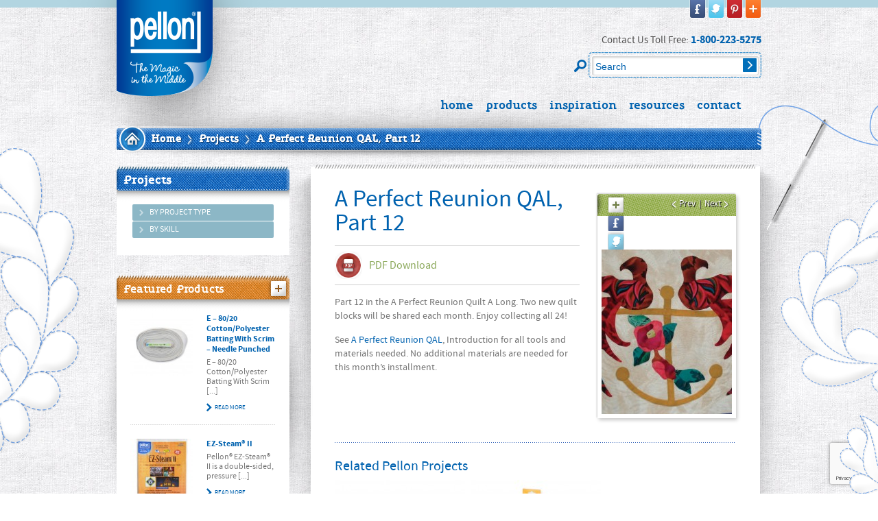

--- FILE ---
content_type: text/html; charset=UTF-8
request_url: https://www.pellonprojects.com/projects/a-perfect-reunion-qal-part-12/
body_size: 9073
content:
<!DOCTYPE html>
<!--[if IE 6]>
<html id="ie6" dir="ltr" lang="en-US"
	prefix="og: https://ogp.me/ns#" >
<![endif]-->
<!--[if IE 7]>
<html id="ie7" dir="ltr" lang="en-US"
	prefix="og: https://ogp.me/ns#" >
<![endif]-->
<!--[if IE 8]>
<html id="ie8" dir="ltr" lang="en-US"
	prefix="og: https://ogp.me/ns#" >
<![endif]-->
<!--[if !(IE 6) | !(IE 7) | !(IE 8)  ]><!-->
<html dir="ltr" lang="en-US"
	prefix="og: https://ogp.me/ns#" >
<!--<![endif]-->
<head>
<meta charset="UTF-8" />
<meta name="viewport" content="width=device-width" />
<meta name="p:domain_verify" content="d4de26a0a021a8448b41e197c7129cb0"/>


<link rel="stylesheet" type="text/css" media="all" href="https://www.pellonprojects.com/wp-content/themes/pellon/style.css" />
<link rel="pingback" href="https://www.pellonprojects.com/xmlrpc.php" />
<script type="text/javascript" src="https://s7.addthis.com/js/250/addthis_widget.js"></script>
<script type="text/javascript" src="https://www.pellonprojects.com/wp-content/themes/pellon/js/custom-form-elements.js"></script>
<!--[if lt IE 9]>
<script src="https://www.pellonprojects.com/wp-content/themes/pellon/js/html5.js" type="text/javascript"></script>
<link rel="stylesheet" type="text/css" media="all" href="https://www.pellonprojects.com/wp-content/themes/pellon/css/ie.css" />
<![endif]-->
<script>
(function(){ //load fonts befor rendering
	  // if firefox 3.5+, hide content till load (or 3 seconds) to prevent FOUT
	  var d = document, e = d.documentElement, s = d.createElement('style');
	  if (e.style.MozTransform === ''){ // gecko 1.9.1 inference
	    s.textContent = 'body{visibility:hidden}';
	    var r = document.getElementsByTagName('script')[0];
	    r.parentNode.insertBefore(s, r);
	    function f(){ s.parentNode && s.parentNode.removeChild(s); }
	    addEventListener('load',f,false);
	    setTimeout(f,3000); 
	  }
	})();
</script>

		<!-- All in One SEO 4.3.9 - aioseo.com -->
		<title>A Perfect Reunion QAL, Part 12 | Pellon® Projects</title>
		<meta name="description" content="Part 12 in the A Perfect Reunion Quilt A Long. Two new quilt blocks will be shared each month. Enjoy collecting all 24! See A Perfect Reunion QAL, Introduction for all tools and materials needed. No additional materials are needed for this month’s installment." />
		<meta name="robots" content="max-image-preview:large" />
		<link rel="canonical" href="https://www.pellonprojects.com/projects/a-perfect-reunion-qal-part-12/" />
		<meta name="generator" content="All in One SEO (AIOSEO) 4.3.9" />
		<meta property="og:locale" content="en_US" />
		<meta property="og:site_name" content="Pellon® Projects | The Magic in the Middle" />
		<meta property="og:type" content="article" />
		<meta property="og:title" content="A Perfect Reunion QAL, Part 12 | Pellon® Projects" />
		<meta property="og:description" content="Part 12 in the A Perfect Reunion Quilt A Long. Two new quilt blocks will be shared each month. Enjoy collecting all 24! See A Perfect Reunion QAL, Introduction for all tools and materials needed. No additional materials are needed for this month’s installment." />
		<meta property="og:url" content="https://www.pellonprojects.com/projects/a-perfect-reunion-qal-part-12/" />
		<meta property="article:published_time" content="2013-02-19T18:11:52+00:00" />
		<meta property="article:modified_time" content="2013-02-19T18:11:52+00:00" />
		<meta name="twitter:card" content="summary" />
		<meta name="twitter:title" content="A Perfect Reunion QAL, Part 12 | Pellon® Projects" />
		<meta name="twitter:description" content="Part 12 in the A Perfect Reunion Quilt A Long. Two new quilt blocks will be shared each month. Enjoy collecting all 24! See A Perfect Reunion QAL, Introduction for all tools and materials needed. No additional materials are needed for this month’s installment." />
		<script type="application/ld+json" class="aioseo-schema">
			{"@context":"https:\/\/schema.org","@graph":[{"@type":"BreadcrumbList","@id":"https:\/\/www.pellonprojects.com\/projects\/a-perfect-reunion-qal-part-12\/#breadcrumblist","itemListElement":[{"@type":"ListItem","@id":"https:\/\/www.pellonprojects.com\/#listItem","position":1,"item":{"@type":"WebPage","@id":"https:\/\/www.pellonprojects.com\/","name":"Home","description":"Welcome Pellon Consumer Products Write a short welcome message here Go shopping Shop by Category [product_categories number=\"0\" parent=\"0\"] New In Fan Favorites On Sale Best Sellers","url":"https:\/\/www.pellonprojects.com\/"},"nextItem":"https:\/\/www.pellonprojects.com\/projects\/a-perfect-reunion-qal-part-12\/#listItem"},{"@type":"ListItem","@id":"https:\/\/www.pellonprojects.com\/projects\/a-perfect-reunion-qal-part-12\/#listItem","position":2,"item":{"@type":"WebPage","@id":"https:\/\/www.pellonprojects.com\/projects\/a-perfect-reunion-qal-part-12\/","name":"A Perfect Reunion QAL, Part 12","description":"Part 12 in the A Perfect Reunion Quilt A Long. Two new quilt blocks will be shared each month. Enjoy collecting all 24! See A Perfect Reunion QAL, Introduction for all tools and materials needed. No additional materials are needed for this month\u2019s installment.","url":"https:\/\/www.pellonprojects.com\/projects\/a-perfect-reunion-qal-part-12\/"},"previousItem":"https:\/\/www.pellonprojects.com\/#listItem"}]},{"@type":"Organization","@id":"https:\/\/www.pellonprojects.com\/#organization","name":"Pellon\u00ae Projects","url":"https:\/\/www.pellonprojects.com\/"},{"@type":"Person","@id":"https:\/\/www.pellonprojects.com\/author\/pellonprojects\/#author","url":"https:\/\/www.pellonprojects.com\/author\/pellonprojects\/","name":"pellonprojects","image":{"@type":"ImageObject","@id":"https:\/\/www.pellonprojects.com\/projects\/a-perfect-reunion-qal-part-12\/#authorImage","url":"https:\/\/secure.gravatar.com\/avatar\/f101cce1035cfdb727a1c2935296ed84?s=96&d=mm&r=g","width":96,"height":96,"caption":"pellonprojects"}},{"@type":"WebPage","@id":"https:\/\/www.pellonprojects.com\/projects\/a-perfect-reunion-qal-part-12\/#webpage","url":"https:\/\/www.pellonprojects.com\/projects\/a-perfect-reunion-qal-part-12\/","name":"A Perfect Reunion QAL, Part 12 | Pellon\u00ae Projects","description":"Part 12 in the A Perfect Reunion Quilt A Long. Two new quilt blocks will be shared each month. Enjoy collecting all 24! See A Perfect Reunion QAL, Introduction for all tools and materials needed. No additional materials are needed for this month\u2019s installment.","inLanguage":"en-US","isPartOf":{"@id":"https:\/\/www.pellonprojects.com\/#website"},"breadcrumb":{"@id":"https:\/\/www.pellonprojects.com\/projects\/a-perfect-reunion-qal-part-12\/#breadcrumblist"},"author":{"@id":"https:\/\/www.pellonprojects.com\/author\/pellonprojects\/#author"},"creator":{"@id":"https:\/\/www.pellonprojects.com\/author\/pellonprojects\/#author"},"image":{"@type":"ImageObject","url":"https:\/\/www.pellonprojects.com\/wp-content\/uploads\/2013\/02\/APR-QALMonth12-2.jpg","@id":"https:\/\/www.pellonprojects.com\/#mainImage","width":502,"height":447},"primaryImageOfPage":{"@id":"https:\/\/www.pellonprojects.com\/projects\/a-perfect-reunion-qal-part-12\/#mainImage"},"datePublished":"2013-02-19T18:11:52+00:00","dateModified":"2013-02-19T18:11:52+00:00"},{"@type":"WebSite","@id":"https:\/\/www.pellonprojects.com\/#website","url":"https:\/\/www.pellonprojects.com\/","name":"Pellon\u00ae Projects","description":"The Magic in the Middle","inLanguage":"en-US","publisher":{"@id":"https:\/\/www.pellonprojects.com\/#organization"}}]}
		</script>
		<script type="text/javascript" >
			window.ga=window.ga||function(){(ga.q=ga.q||[]).push(arguments)};ga.l=+new Date;
			ga('create', "UA-26122732-1", 'auto');
			ga('send', 'pageview');
		</script>
		<script async src="https://www.google-analytics.com/analytics.js"></script>
		<!-- All in One SEO -->

<link rel='dns-prefetch' href='//stats.wp.com' />
		
	<link rel='stylesheet' id='wp-block-library-css' href='https://www.pellonprojects.com/wp-includes/css/dist/block-library/style.min.css?ver=6.1.9' type='text/css' media='all' />
<style id='wp-block-library-inline-css' type='text/css'>
.has-text-align-justify{text-align:justify;}
</style>
<link rel='stylesheet' id='jetpack-videopress-video-block-view-css' href='https://www.pellonprojects.com/wp-content/plugins/jetpack/jetpack_vendor/automattic/jetpack-videopress/build/block-editor/blocks/video/view.css?minify=false&#038;ver=34ae973733627b74a14e' type='text/css' media='all' />
<style id='ce4wp-subscribe-style-inline-css' type='text/css'>
.wp-block-ce4wp-subscribe{max-width:840px;margin:0 auto}.wp-block-ce4wp-subscribe .title{margin-bottom:0}.wp-block-ce4wp-subscribe .subTitle{margin-top:0;font-size:0.8em}.wp-block-ce4wp-subscribe .disclaimer{margin-top:5px;font-size:0.8em}.wp-block-ce4wp-subscribe .disclaimer .disclaimer-label{margin-left:10px}.wp-block-ce4wp-subscribe .inputBlock{width:100%;margin-bottom:10px}.wp-block-ce4wp-subscribe .inputBlock input{width:100%}.wp-block-ce4wp-subscribe .inputBlock label{display:inline-block}.wp-block-ce4wp-subscribe .submit-button{margin-top:25px;display:block}.wp-block-ce4wp-subscribe .required-text{display:inline-block;margin:0;padding:0;margin-left:0.3em}.wp-block-ce4wp-subscribe .onSubmission{height:0;max-width:840px;margin:0 auto}.wp-block-ce4wp-subscribe .firstNameSummary .lastNameSummary{text-transform:capitalize}.wp-block-ce4wp-subscribe .ce4wp-inline-notification{display:flex;flex-direction:row;align-items:center;padding:13px 10px;width:100%;height:40px;border-style:solid;border-color:orange;border-width:1px;border-left-width:4px;border-radius:3px;background:rgba(255,133,15,0.1);flex:none;order:0;flex-grow:1;margin:0px 0px}.wp-block-ce4wp-subscribe .ce4wp-inline-warning-text{font-style:normal;font-weight:normal;font-size:16px;line-height:20px;display:flex;align-items:center;color:#571600;margin-left:9px}.wp-block-ce4wp-subscribe .ce4wp-inline-warning-icon{color:orange}.wp-block-ce4wp-subscribe .ce4wp-inline-warning-arrow{color:#571600;margin-left:auto}.wp-block-ce4wp-subscribe .ce4wp-banner-clickable{cursor:pointer}.ce4wp-link{cursor:pointer}

.no-flex{display:block}.sub-header{margin-bottom:1em}


</style>
<link rel='stylesheet' id='mediaelement-css' href='https://www.pellonprojects.com/wp-includes/js/mediaelement/mediaelementplayer-legacy.min.css?ver=4.2.17' type='text/css' media='all' />
<link rel='stylesheet' id='wp-mediaelement-css' href='https://www.pellonprojects.com/wp-includes/js/mediaelement/wp-mediaelement.min.css?ver=6.1.9' type='text/css' media='all' />
<link rel='stylesheet' id='classic-theme-styles-css' href='https://www.pellonprojects.com/wp-includes/css/classic-themes.min.css?ver=1' type='text/css' media='all' />
<style id='global-styles-inline-css' type='text/css'>
body{--wp--preset--color--black: #000000;--wp--preset--color--cyan-bluish-gray: #abb8c3;--wp--preset--color--white: #ffffff;--wp--preset--color--pale-pink: #f78da7;--wp--preset--color--vivid-red: #cf2e2e;--wp--preset--color--luminous-vivid-orange: #ff6900;--wp--preset--color--luminous-vivid-amber: #fcb900;--wp--preset--color--light-green-cyan: #7bdcb5;--wp--preset--color--vivid-green-cyan: #00d084;--wp--preset--color--pale-cyan-blue: #8ed1fc;--wp--preset--color--vivid-cyan-blue: #0693e3;--wp--preset--color--vivid-purple: #9b51e0;--wp--preset--gradient--vivid-cyan-blue-to-vivid-purple: linear-gradient(135deg,rgba(6,147,227,1) 0%,rgb(155,81,224) 100%);--wp--preset--gradient--light-green-cyan-to-vivid-green-cyan: linear-gradient(135deg,rgb(122,220,180) 0%,rgb(0,208,130) 100%);--wp--preset--gradient--luminous-vivid-amber-to-luminous-vivid-orange: linear-gradient(135deg,rgba(252,185,0,1) 0%,rgba(255,105,0,1) 100%);--wp--preset--gradient--luminous-vivid-orange-to-vivid-red: linear-gradient(135deg,rgba(255,105,0,1) 0%,rgb(207,46,46) 100%);--wp--preset--gradient--very-light-gray-to-cyan-bluish-gray: linear-gradient(135deg,rgb(238,238,238) 0%,rgb(169,184,195) 100%);--wp--preset--gradient--cool-to-warm-spectrum: linear-gradient(135deg,rgb(74,234,220) 0%,rgb(151,120,209) 20%,rgb(207,42,186) 40%,rgb(238,44,130) 60%,rgb(251,105,98) 80%,rgb(254,248,76) 100%);--wp--preset--gradient--blush-light-purple: linear-gradient(135deg,rgb(255,206,236) 0%,rgb(152,150,240) 100%);--wp--preset--gradient--blush-bordeaux: linear-gradient(135deg,rgb(254,205,165) 0%,rgb(254,45,45) 50%,rgb(107,0,62) 100%);--wp--preset--gradient--luminous-dusk: linear-gradient(135deg,rgb(255,203,112) 0%,rgb(199,81,192) 50%,rgb(65,88,208) 100%);--wp--preset--gradient--pale-ocean: linear-gradient(135deg,rgb(255,245,203) 0%,rgb(182,227,212) 50%,rgb(51,167,181) 100%);--wp--preset--gradient--electric-grass: linear-gradient(135deg,rgb(202,248,128) 0%,rgb(113,206,126) 100%);--wp--preset--gradient--midnight: linear-gradient(135deg,rgb(2,3,129) 0%,rgb(40,116,252) 100%);--wp--preset--duotone--dark-grayscale: url('#wp-duotone-dark-grayscale');--wp--preset--duotone--grayscale: url('#wp-duotone-grayscale');--wp--preset--duotone--purple-yellow: url('#wp-duotone-purple-yellow');--wp--preset--duotone--blue-red: url('#wp-duotone-blue-red');--wp--preset--duotone--midnight: url('#wp-duotone-midnight');--wp--preset--duotone--magenta-yellow: url('#wp-duotone-magenta-yellow');--wp--preset--duotone--purple-green: url('#wp-duotone-purple-green');--wp--preset--duotone--blue-orange: url('#wp-duotone-blue-orange');--wp--preset--font-size--small: 13px;--wp--preset--font-size--medium: 20px;--wp--preset--font-size--large: 36px;--wp--preset--font-size--x-large: 42px;--wp--preset--spacing--20: 0.44rem;--wp--preset--spacing--30: 0.67rem;--wp--preset--spacing--40: 1rem;--wp--preset--spacing--50: 1.5rem;--wp--preset--spacing--60: 2.25rem;--wp--preset--spacing--70: 3.38rem;--wp--preset--spacing--80: 5.06rem;}:where(.is-layout-flex){gap: 0.5em;}body .is-layout-flow > .alignleft{float: left;margin-inline-start: 0;margin-inline-end: 2em;}body .is-layout-flow > .alignright{float: right;margin-inline-start: 2em;margin-inline-end: 0;}body .is-layout-flow > .aligncenter{margin-left: auto !important;margin-right: auto !important;}body .is-layout-constrained > .alignleft{float: left;margin-inline-start: 0;margin-inline-end: 2em;}body .is-layout-constrained > .alignright{float: right;margin-inline-start: 2em;margin-inline-end: 0;}body .is-layout-constrained > .aligncenter{margin-left: auto !important;margin-right: auto !important;}body .is-layout-constrained > :where(:not(.alignleft):not(.alignright):not(.alignfull)){max-width: var(--wp--style--global--content-size);margin-left: auto !important;margin-right: auto !important;}body .is-layout-constrained > .alignwide{max-width: var(--wp--style--global--wide-size);}body .is-layout-flex{display: flex;}body .is-layout-flex{flex-wrap: wrap;align-items: center;}body .is-layout-flex > *{margin: 0;}:where(.wp-block-columns.is-layout-flex){gap: 2em;}.has-black-color{color: var(--wp--preset--color--black) !important;}.has-cyan-bluish-gray-color{color: var(--wp--preset--color--cyan-bluish-gray) !important;}.has-white-color{color: var(--wp--preset--color--white) !important;}.has-pale-pink-color{color: var(--wp--preset--color--pale-pink) !important;}.has-vivid-red-color{color: var(--wp--preset--color--vivid-red) !important;}.has-luminous-vivid-orange-color{color: var(--wp--preset--color--luminous-vivid-orange) !important;}.has-luminous-vivid-amber-color{color: var(--wp--preset--color--luminous-vivid-amber) !important;}.has-light-green-cyan-color{color: var(--wp--preset--color--light-green-cyan) !important;}.has-vivid-green-cyan-color{color: var(--wp--preset--color--vivid-green-cyan) !important;}.has-pale-cyan-blue-color{color: var(--wp--preset--color--pale-cyan-blue) !important;}.has-vivid-cyan-blue-color{color: var(--wp--preset--color--vivid-cyan-blue) !important;}.has-vivid-purple-color{color: var(--wp--preset--color--vivid-purple) !important;}.has-black-background-color{background-color: var(--wp--preset--color--black) !important;}.has-cyan-bluish-gray-background-color{background-color: var(--wp--preset--color--cyan-bluish-gray) !important;}.has-white-background-color{background-color: var(--wp--preset--color--white) !important;}.has-pale-pink-background-color{background-color: var(--wp--preset--color--pale-pink) !important;}.has-vivid-red-background-color{background-color: var(--wp--preset--color--vivid-red) !important;}.has-luminous-vivid-orange-background-color{background-color: var(--wp--preset--color--luminous-vivid-orange) !important;}.has-luminous-vivid-amber-background-color{background-color: var(--wp--preset--color--luminous-vivid-amber) !important;}.has-light-green-cyan-background-color{background-color: var(--wp--preset--color--light-green-cyan) !important;}.has-vivid-green-cyan-background-color{background-color: var(--wp--preset--color--vivid-green-cyan) !important;}.has-pale-cyan-blue-background-color{background-color: var(--wp--preset--color--pale-cyan-blue) !important;}.has-vivid-cyan-blue-background-color{background-color: var(--wp--preset--color--vivid-cyan-blue) !important;}.has-vivid-purple-background-color{background-color: var(--wp--preset--color--vivid-purple) !important;}.has-black-border-color{border-color: var(--wp--preset--color--black) !important;}.has-cyan-bluish-gray-border-color{border-color: var(--wp--preset--color--cyan-bluish-gray) !important;}.has-white-border-color{border-color: var(--wp--preset--color--white) !important;}.has-pale-pink-border-color{border-color: var(--wp--preset--color--pale-pink) !important;}.has-vivid-red-border-color{border-color: var(--wp--preset--color--vivid-red) !important;}.has-luminous-vivid-orange-border-color{border-color: var(--wp--preset--color--luminous-vivid-orange) !important;}.has-luminous-vivid-amber-border-color{border-color: var(--wp--preset--color--luminous-vivid-amber) !important;}.has-light-green-cyan-border-color{border-color: var(--wp--preset--color--light-green-cyan) !important;}.has-vivid-green-cyan-border-color{border-color: var(--wp--preset--color--vivid-green-cyan) !important;}.has-pale-cyan-blue-border-color{border-color: var(--wp--preset--color--pale-cyan-blue) !important;}.has-vivid-cyan-blue-border-color{border-color: var(--wp--preset--color--vivid-cyan-blue) !important;}.has-vivid-purple-border-color{border-color: var(--wp--preset--color--vivid-purple) !important;}.has-vivid-cyan-blue-to-vivid-purple-gradient-background{background: var(--wp--preset--gradient--vivid-cyan-blue-to-vivid-purple) !important;}.has-light-green-cyan-to-vivid-green-cyan-gradient-background{background: var(--wp--preset--gradient--light-green-cyan-to-vivid-green-cyan) !important;}.has-luminous-vivid-amber-to-luminous-vivid-orange-gradient-background{background: var(--wp--preset--gradient--luminous-vivid-amber-to-luminous-vivid-orange) !important;}.has-luminous-vivid-orange-to-vivid-red-gradient-background{background: var(--wp--preset--gradient--luminous-vivid-orange-to-vivid-red) !important;}.has-very-light-gray-to-cyan-bluish-gray-gradient-background{background: var(--wp--preset--gradient--very-light-gray-to-cyan-bluish-gray) !important;}.has-cool-to-warm-spectrum-gradient-background{background: var(--wp--preset--gradient--cool-to-warm-spectrum) !important;}.has-blush-light-purple-gradient-background{background: var(--wp--preset--gradient--blush-light-purple) !important;}.has-blush-bordeaux-gradient-background{background: var(--wp--preset--gradient--blush-bordeaux) !important;}.has-luminous-dusk-gradient-background{background: var(--wp--preset--gradient--luminous-dusk) !important;}.has-pale-ocean-gradient-background{background: var(--wp--preset--gradient--pale-ocean) !important;}.has-electric-grass-gradient-background{background: var(--wp--preset--gradient--electric-grass) !important;}.has-midnight-gradient-background{background: var(--wp--preset--gradient--midnight) !important;}.has-small-font-size{font-size: var(--wp--preset--font-size--small) !important;}.has-medium-font-size{font-size: var(--wp--preset--font-size--medium) !important;}.has-large-font-size{font-size: var(--wp--preset--font-size--large) !important;}.has-x-large-font-size{font-size: var(--wp--preset--font-size--x-large) !important;}
.wp-block-navigation a:where(:not(.wp-element-button)){color: inherit;}
:where(.wp-block-columns.is-layout-flex){gap: 2em;}
.wp-block-pullquote{font-size: 1.5em;line-height: 1.6;}
</style>
<link rel='stylesheet' id='contact-form-7-css' href='https://www.pellonprojects.com/wp-content/plugins/contact-form-7/includes/css/styles.css?ver=5.7.7' type='text/css' media='all' />
<link rel='stylesheet' id='ye_dynamic-css' href='https://www.pellonprojects.com/wp-content/plugins/youtube-embed/css/main.min.css?ver=5.3' type='text/css' media='all' />
<link rel='stylesheet' id='custom-style-css' href='https://www.pellonprojects.com/wp-content/themes/pellon/css/grid.css?ver=1' type='text/css' media='all' />
<link rel='stylesheet' id='custom-style1-css' href='https://www.pellonprojects.com/wp-content/themes/pellon/css/fonts.css?ver=1' type='text/css' media='all' />
<link rel='stylesheet' id='custom-style2-css' href='https://www.pellonprojects.com/wp-content/themes/pellon/css/lightbox.css?ver=1' type='text/css' media='all' />
<link rel='stylesheet' id='cleaner-gallery-css' href='https://www.pellonprojects.com/wp-content/plugins/cleaner-gallery/css/gallery.min.css?ver=20130526' type='text/css' media='all' />
<link rel='stylesheet' id='jetpack_css-css' href='https://www.pellonprojects.com/wp-content/plugins/jetpack/css/jetpack.css?ver=12.2.2' type='text/css' media='all' />
<link rel='stylesheet' id='wp-paginate-css' href='https://www.pellonprojects.com/wp-content/plugins/wp-paginate/css/wp-paginate.css?ver=2.2.0' type='text/css' media='screen' />
<script type='text/javascript' src='https://www.pellonprojects.com/wp-includes/js/jquery/jquery.min.js?ver=3.6.1' id='jquery-core-js'></script>
<script type='text/javascript' src='https://www.pellonprojects.com/wp-includes/js/jquery/jquery-migrate.min.js?ver=3.3.2' id='jquery-migrate-js'></script>
<script type='text/javascript' src='https://www.pellonprojects.com/wp-content/themes/pellon/js/lightbox-2.6.min.js?ver=6.1.9' id='custom-script3-js'></script>
<script type='text/javascript' src='https://www.pellonprojects.com/wp-content/themes/pellon/js/pellon.js?ver=6.1.9' id='custom-script-js'></script>
<link rel="https://api.w.org/" href="https://www.pellonprojects.com/wp-json/" /><link rel="EditURI" type="application/rsd+xml" title="RSD" href="https://www.pellonprojects.com/xmlrpc.php?rsd" />
<link rel="wlwmanifest" type="application/wlwmanifest+xml" href="https://www.pellonprojects.com/wp-includes/wlwmanifest.xml" />
<link rel='shortlink' href='https://www.pellonprojects.com/?p=714' />
<link rel="alternate" type="application/json+oembed" href="https://www.pellonprojects.com/wp-json/oembed/1.0/embed?url=https%3A%2F%2Fwww.pellonprojects.com%2Fprojects%2Fa-perfect-reunion-qal-part-12%2F" />
<link rel="alternate" type="text/xml+oembed" href="https://www.pellonprojects.com/wp-json/oembed/1.0/embed?url=https%3A%2F%2Fwww.pellonprojects.com%2Fprojects%2Fa-perfect-reunion-qal-part-12%2F&#038;format=xml" />
<!-- Google Analytics Injector from http://www.geckosolutions.se/blog/wordpress-plugins/ -->
<script type='text/javascript'>
	var site = '' + document.location;
	if(site.indexOf('https://pellonprojects.com/') == -1 ) {
	var _gaq = _gaq || [];
	_gaq.push(['_setAccount', 'UA-26122732-1']);_gaq.push(['_trackPageview']);
	(function() {
		var ga = document.createElement('script'); ga.type = 'text/javascript'; ga.async = true;
		ga.src = ('https:' == document.location.protocol ? 'https://ssl' : 'http://www') + '.google-analytics.com/ga.js';
		var s = document.getElementsByTagName('script')[0]; s.parentNode.insertBefore(ga, s);
	})();
	}
</script>
<!-- Google Analytics Injector -->
	<style>img#wpstats{display:none}</style>
		<link rel="icon" href="https://www.pellonprojects.com/wp-content/uploads/2022/03/cropped-Pellon-Magic-Logo-32x32.jpg" sizes="32x32" />
<link rel="icon" href="https://www.pellonprojects.com/wp-content/uploads/2022/03/cropped-Pellon-Magic-Logo-192x192.jpg" sizes="192x192" />
<link rel="apple-touch-icon" href="https://www.pellonprojects.com/wp-content/uploads/2022/03/cropped-Pellon-Magic-Logo-180x180.jpg" />
<meta name="msapplication-TileImage" content="https://www.pellonprojects.com/wp-content/uploads/2022/03/cropped-Pellon-Magic-Logo-270x270.jpg" />
<!--[if lt IE 9]>
<script type="text/javascript" src="https://www.pellonprojects.com/wp-content/themes/pellon/js/ie.js"></script>
<![endif]-->
</head>
<body class="projects-template-default single single-projects postid-714">
<div id="container">
<div class="container_12" id="header"> <!-- all page container -->
	<div class="grid_2">
		<a href="https://www.pellonprojects.com">
			<img src="https://www.pellonprojects.com/wp-content/themes/pellon/images/logo-big.png" class="logo" alt="Pellon Projects" />
		</a>
	</div>
	 <div class="grid_10 prefix_2">
	 	<!-- AddThis Button BEGIN -->
	 	<script type="text/javascript">
		var addthis_config = {
		    ui_click: true, /* normally would disable mouseover behavior */
		    services_compact:'linkedin, email, print, digg, stumbleupon, google, tumblr, more',
		    services_exclude:'facebook,twitter',
		    data_track_clickback:false,
		    ui_offset_top:'10',
		    ui_cobrand:'Pellon Projects'
		}
		</script>
		<div class="addthis_toolbox addthis_default_style fright">
		<a class="addthis_button_facebook" style="cursor:pointer"><img src="https://www.pellonprojects.com/wp-content/themes/pellon/images/1x1.png" class="share-button" id="facebook-share" alt="facebook" /></a>
		<a class="addthis_button_twitter" style="cursor:pointer"><img src="https://www.pellonprojects.com/wp-content/themes/pellon/images/1x1.png" class="share-button" id="twitter-share" alt="twitter" /></a>
		 <a class="addthis_button_pinterest_share" style="cursor:pointer"><img src="https://www.pellonprojects.com/wp-content/themes/pellon/images/1x1.png" class="share-button" id="pinterest-share" alt="pinterest" /></a>
		<a class="addthis_button_compact" style="text-decoration:none;"><img src="https://www.pellonprojects.com/wp-content/themes/pellon/images/1x1.png" class="share-button" id="addthis-share" alt="pinterest" /></a> 
		</div>
		<!-- AddThis Button END -->
	 </div>
	 <div class="grid_10 prefix_2"><div class="contactus">Contact Us Toll Free: <span class="phone">1-800-223-5275</span></div></div>
	 <div class="grid_10 prefix_2">	<form method="get" id="searchform" action="https://www.pellonprojects.com/">
		<label for="s" class="assistive-text">Search</label>
		<div class="searchbox">
		<input type="text" class="field" name="s" id="s" placeholder="Search" />
		<input type="submit" class="submit" name="submit" id="searchsubmit" value="" />
		</div>
		
	</form>
</div>
	<div class="grid_12 menu-shadow">
	<ul id="main-menu" class="menu"><li id="menu-item-51" class="main-menu-item  menu-item-even menu-item-depth-0 menu-item menu-item-type-custom menu-item-object-custom "><a href="/" class="menu-link main-menu-link"><span>Home</span></a><img src="https://www.pellonprojects.com/wp-content/themes/pellon/images/menu_shadow_L.png" class="shadow left" alt="" /><img src="https://www.pellonprojects.com/wp-content/themes/pellon/images/menu_shadow_R.png" class="shadow right" alt="" /></li>
<li id="menu-item-50" class="main-menu-item  menu-item-even menu-item-depth-0 menu-item menu-item-type-custom menu-item-object-custom menu-item-has-children "><a href="https://pellonprojects.com/products/" class="menu-link main-menu-link"><span>Products</span></a><img src="https://www.pellonprojects.com/wp-content/themes/pellon/images/menu_shadow_L.png" class="shadow left" alt="" /><img src="https://www.pellonprojects.com/wp-content/themes/pellon/images/menu_shadow_R.png" class="shadow right" alt="" />
<ul class="sub-menu menu-odd  menu-depth-1">
<li class="menu-top-bg"><span></span></li><li class="menu-bottom-bg"><span></span></li>
	<li id="menu-item-336" class="sub-menu-item  menu-item-odd menu-item-depth-1 menu-item menu-item-type-taxonomy menu-item-object-products-categories "><a href="https://www.pellonprojects.com/products-categories/interfacing/" class="menu-link sub-menu-link"><span>Interfacing</span></a><img src="https://www.pellonprojects.com/wp-content/themes/pellon/images/menu_shadow_L.png" class="shadow left" alt="" /><img src="https://www.pellonprojects.com/wp-content/themes/pellon/images/menu_shadow_R.png" class="shadow right" alt="" /></li>
	<li id="menu-item-337" class="sub-menu-item  menu-item-odd menu-item-depth-1 menu-item menu-item-type-taxonomy menu-item-object-products-categories "><a href="https://www.pellonprojects.com/products-categories/batting/" class="menu-link sub-menu-link"><span>Batting</span></a><img src="https://www.pellonprojects.com/wp-content/themes/pellon/images/menu_shadow_L.png" class="shadow left" alt="" /><img src="https://www.pellonprojects.com/wp-content/themes/pellon/images/menu_shadow_R.png" class="shadow right" alt="" /></li>
	<li id="menu-item-339" class="sub-menu-item  menu-item-odd menu-item-depth-1 menu-item menu-item-type-taxonomy menu-item-object-products-categories "><a href="https://www.pellonprojects.com/products-categories/fiber-fill/" class="menu-link sub-menu-link"><span>Fiber Fill</span></a><img src="https://www.pellonprojects.com/wp-content/themes/pellon/images/menu_shadow_L.png" class="shadow left" alt="" /><img src="https://www.pellonprojects.com/wp-content/themes/pellon/images/menu_shadow_R.png" class="shadow right" alt="" /></li>
	<li id="menu-item-341" class="sub-menu-item  menu-item-odd menu-item-depth-1 menu-item menu-item-type-taxonomy menu-item-object-products-categories "><a href="https://www.pellonprojects.com/products-categories/basics/" class="menu-link sub-menu-link"><span>Elastics</span></a><img src="https://www.pellonprojects.com/wp-content/themes/pellon/images/menu_shadow_L.png" class="shadow left" alt="" /><img src="https://www.pellonprojects.com/wp-content/themes/pellon/images/menu_shadow_R.png" class="shadow right" alt="" /></li>
</ul>
</li>
<li id="menu-item-4223" class="main-menu-item  menu-item-even menu-item-depth-0 menu-item menu-item-type-custom menu-item-object-custom menu-item-has-children "><a href="https://pellonprojects.com/projects" class="menu-link main-menu-link"><span>Inspiration</span></a><img src="https://www.pellonprojects.com/wp-content/themes/pellon/images/menu_shadow_L.png" class="shadow left" alt="" /><img src="https://www.pellonprojects.com/wp-content/themes/pellon/images/menu_shadow_R.png" class="shadow right" alt="" />
<ul class="sub-menu menu-odd  menu-depth-1">
<li class="menu-top-bg"><span></span></li><li class="menu-bottom-bg"><span></span></li>
	<li id="menu-item-102" class="sub-menu-item  menu-item-odd menu-item-depth-1 menu-item menu-item-type-custom menu-item-object-custom current_page_item"><a href="https://pellonprojects.com/projects/" class="menu-link sub-menu-link"><span>Projects</span></a><img src="https://www.pellonprojects.com/wp-content/themes/pellon/images/menu_shadow_L.png" class="shadow left" alt="" /><img src="https://www.pellonprojects.com/wp-content/themes/pellon/images/menu_shadow_R.png" class="shadow right" alt="" /></li>
	<li id="menu-item-52" class="sub-menu-item  menu-item-odd menu-item-depth-1 menu-item menu-item-type-custom menu-item-object-custom "><a href="https://pellonprojects.com/designers/" class="menu-link sub-menu-link"><span>Designers</span></a><img src="https://www.pellonprojects.com/wp-content/themes/pellon/images/menu_shadow_L.png" class="shadow left" alt="" /><img src="https://www.pellonprojects.com/wp-content/themes/pellon/images/menu_shadow_R.png" class="shadow right" alt="" /></li>
	<li id="menu-item-254" class="sub-menu-item  menu-item-odd menu-item-depth-1 menu-item menu-item-type-custom menu-item-object-custom "><a target="_blank" href="http://blog.pellonprojects.com/" class="menu-link sub-menu-link"><span>Blog</span></a><img src="https://www.pellonprojects.com/wp-content/themes/pellon/images/menu_shadow_L.png" class="shadow left" alt="" /><img src="https://www.pellonprojects.com/wp-content/themes/pellon/images/menu_shadow_R.png" class="shadow right" alt="" /></li>
</ul>
</li>
<li id="menu-item-1887" class="main-menu-item  menu-item-even menu-item-depth-0 menu-item menu-item-type-custom menu-item-object-custom menu-item-has-children "><a href="/resources/faq/" class="menu-link main-menu-link"><span>Resources</span></a><img src="https://www.pellonprojects.com/wp-content/themes/pellon/images/menu_shadow_L.png" class="shadow left" alt="" /><img src="https://www.pellonprojects.com/wp-content/themes/pellon/images/menu_shadow_R.png" class="shadow right" alt="" />
<ul class="sub-menu menu-odd  menu-depth-1">
<li class="menu-top-bg"><span></span></li><li class="menu-bottom-bg"><span></span></li>
	<li id="menu-item-1884" class="sub-menu-item  menu-item-odd menu-item-depth-1 menu-item menu-item-type-custom menu-item-object-custom "><a href="/resources/faq/" class="menu-link sub-menu-link"><span>Frequently Asked Questions</span></a><img src="https://www.pellonprojects.com/wp-content/themes/pellon/images/menu_shadow_L.png" class="shadow left" alt="" /><img src="https://www.pellonprojects.com/wp-content/themes/pellon/images/menu_shadow_R.png" class="shadow right" alt="" /></li>
	<li id="menu-item-1886" class="sub-menu-item  menu-item-odd menu-item-depth-1 menu-item menu-item-type-custom menu-item-object-custom "><a href="/resources/downloads/" class="menu-link sub-menu-link"><span>Downloads</span></a><img src="https://www.pellonprojects.com/wp-content/themes/pellon/images/menu_shadow_L.png" class="shadow left" alt="" /><img src="https://www.pellonprojects.com/wp-content/themes/pellon/images/menu_shadow_R.png" class="shadow right" alt="" /></li>
</ul>
</li>
<li id="menu-item-155" class="main-menu-item  menu-item-even menu-item-depth-0 menu-item menu-item-type-post_type menu-item-object-about menu-item-has-children "><a href="https://www.pellonprojects.com/about/about-us/" class="menu-link main-menu-link"><span>Contact</span></a><img src="https://www.pellonprojects.com/wp-content/themes/pellon/images/menu_shadow_L.png" class="shadow left" alt="" /><img src="https://www.pellonprojects.com/wp-content/themes/pellon/images/menu_shadow_R.png" class="shadow right" alt="" />
<ul class="sub-menu menu-odd  menu-depth-1">
<li class="menu-top-bg"><span></span></li><li class="menu-bottom-bg"><span></span></li>
	<li id="menu-item-167" class="sub-menu-item  menu-item-odd menu-item-depth-1 menu-item menu-item-type-post_type menu-item-object-about "><a href="https://www.pellonprojects.com/about/contact/" class="menu-link sub-menu-link"><span>Contact</span></a><img src="https://www.pellonprojects.com/wp-content/themes/pellon/images/menu_shadow_L.png" class="shadow left" alt="" /><img src="https://www.pellonprojects.com/wp-content/themes/pellon/images/menu_shadow_R.png" class="shadow right" alt="" /></li>
	<li id="menu-item-156" class="sub-menu-item  menu-item-odd menu-item-depth-1 menu-item menu-item-type-post_type menu-item-object-about "><a href="https://www.pellonprojects.com/about/about-us/" class="menu-link sub-menu-link"><span>About</span></a><img src="https://www.pellonprojects.com/wp-content/themes/pellon/images/menu_shadow_L.png" class="shadow left" alt="" /><img src="https://www.pellonprojects.com/wp-content/themes/pellon/images/menu_shadow_R.png" class="shadow right" alt="" /></li>
</ul>
</li>
</ul>	</div>
<div class="clear"></div>
<img id="left-background" src="https://www.pellonprojects.com/wp-content/themes/pellon/images/01_home_02.png" alt="" />
<img id="right-background" src="https://www.pellonprojects.com/wp-content/themes/pellon/images/01_home_05.png" alt="" />
</div>
<div class="container_12">
	<div class="grid_12" id="breadcrumb">	
		<a href="https://www.pellonprojects.com" class="home">Home</a><span class="separator"></span><a href="https://www.pellonprojects.com/projects/">Projects</a><span class="separator"></span><a href="https://www.pellonprojects.com/projects/a-perfect-reunion-qal-part-12/">A Perfect Reunion QAL, Part 12</a>	 	<span class="breadcrumb-shadow bottom"></span>
	 	<img src="https://www.pellonprojects.com/wp-content/themes/pellon/images/03_pellon_artists_03.png" class="shadow" id="right-site-stiches" alt="" />
		<img src="https://www.pellonprojects.com/wp-content/themes/pellon/images/needle.png" alt="" class="breadcrumbs-needle" />
	</div>
</div>

<div class="container_12" id="content">
		<div class="grid_3_1_4">
		<div id="categoryList">
			<h2 class="categoryList">Projects</h2>
			<ul id="category-list"><li class=""><a href="https://www.pellonprojects.com/projects/?sort=1&sb=by-project-type" class="">by Project Type</a><ul class="first-level"><li class=""><a href="https://www.pellonprojects.com/projects/?sort=1&sb=by-project-type&type=accessories" class="">Accessories</a><ul id="second-level"><li class=""><a href="https://www.pellonprojects.com/projects/?sort=1&sb=by-project-type&type=accessories&skill=advanced"  class="">advanced</a></li><li class=""><a href="https://www.pellonprojects.com/projects/?sort=1&sb=by-project-type&type=accessories&skill=beginner"  class="">beginner</a></li><li class=""><a href="https://www.pellonprojects.com/projects/?sort=1&sb=by-project-type&type=accessories&skill=intermediate"  class="">intermediate</a></li></ul></li><li class=""><a href="https://www.pellonprojects.com/projects/?sort=1&sb=by-project-type&type=apparel" class="">Apparel</a><ul id="second-level"><li class=""><a href="https://www.pellonprojects.com/projects/?sort=1&sb=by-project-type&type=apparel&skill=advanced"  class="">advanced</a></li><li class=""><a href="https://www.pellonprojects.com/projects/?sort=1&sb=by-project-type&type=apparel&skill=beginner"  class="">beginner</a></li><li class=""><a href="https://www.pellonprojects.com/projects/?sort=1&sb=by-project-type&type=apparel&skill=intermediate"  class="">intermediate</a></li></ul></li><li class=""><a href="https://www.pellonprojects.com/projects/?sort=1&sb=by-project-type&type=bags" class="">Bags</a><ul id="second-level"><li class=""><a href="https://www.pellonprojects.com/projects/?sort=1&sb=by-project-type&type=bags&skill=advanced"  class="">advanced</a></li><li class=""><a href="https://www.pellonprojects.com/projects/?sort=1&sb=by-project-type&type=bags&skill=beginner"  class="">beginner</a></li><li class=""><a href="https://www.pellonprojects.com/projects/?sort=1&sb=by-project-type&type=bags&skill=intermediate"  class="">intermediate</a></li></ul></li><li class=""><a href="https://www.pellonprojects.com/projects/?sort=1&sb=by-project-type&type=holiday" class="">Holiday</a><ul id="second-level"><li class=""><a href="https://www.pellonprojects.com/projects/?sort=1&sb=by-project-type&type=holiday&skill=advanced"  class="">advanced</a></li><li class=""><a href="https://www.pellonprojects.com/projects/?sort=1&sb=by-project-type&type=holiday&skill=beginner"  class="">beginner</a></li><li class=""><a href="https://www.pellonprojects.com/projects/?sort=1&sb=by-project-type&type=holiday&skill=intermediate"  class="">intermediate</a></li></ul></li><li class=""><a href="https://www.pellonprojects.com/projects/?sort=1&sb=by-project-type&type=home-decor" class="">Home Décor</a><ul id="second-level"><li class=""><a href="https://www.pellonprojects.com/projects/?sort=1&sb=by-project-type&type=home-decor&skill=advanced"  class="">advanced</a></li><li class=""><a href="https://www.pellonprojects.com/projects/?sort=1&sb=by-project-type&type=home-decor&skill=beginner"  class="">beginner</a></li><li class=""><a href="https://www.pellonprojects.com/projects/?sort=1&sb=by-project-type&type=home-decor&skill=intermediate"  class="">intermediate</a></li></ul></li><li class=""><a href="https://www.pellonprojects.com/projects/?sort=1&sb=by-project-type&type=kids" class="">Kids</a><ul id="second-level"><li class=""><a href="https://www.pellonprojects.com/projects/?sort=1&sb=by-project-type&type=kids&skill=advanced"  class="">advanced</a></li><li class=""><a href="https://www.pellonprojects.com/projects/?sort=1&sb=by-project-type&type=kids&skill=beginner"  class="">beginner</a></li><li class=""><a href="https://www.pellonprojects.com/projects/?sort=1&sb=by-project-type&type=kids&skill=intermediate"  class="">intermediate</a></li></ul></li><li class=""><a href="https://www.pellonprojects.com/projects/?sort=1&sb=by-project-type&type=kitchen" class="">Kitchen</a><ul id="second-level"><li class=""><a href="https://www.pellonprojects.com/projects/?sort=1&sb=by-project-type&type=kitchen&skill=advanced"  class="">advanced</a></li><li class=""><a href="https://www.pellonprojects.com/projects/?sort=1&sb=by-project-type&type=kitchen&skill=beginner"  class="">beginner</a></li><li class=""><a href="https://www.pellonprojects.com/projects/?sort=1&sb=by-project-type&type=kitchen&skill=intermediate"  class="">intermediate</a></li></ul></li><li class=""><a href="https://www.pellonprojects.com/projects/?sort=1&sb=by-project-type&type=quilts" class="">Quilts</a><ul id="second-level"><li class=""><a href="https://www.pellonprojects.com/projects/?sort=1&sb=by-project-type&type=quilts&skill=advanced"  class="">advanced</a></li><li class=""><a href="https://www.pellonprojects.com/projects/?sort=1&sb=by-project-type&type=quilts&skill=beginner"  class="">beginner</a></li><li class=""><a href="https://www.pellonprojects.com/projects/?sort=1&sb=by-project-type&type=quilts&skill=intermediate"  class="">intermediate</a></li></ul></li></ul></li><li class=""><a href="https://www.pellonprojects.com/projects/?sort=1&sb=by-skill" class="">by Skill</a><ul class="first-level"><li class=""><a href="https://www.pellonprojects.com/projects/?sort=1&sb=by-skill&skill=advanced" class="">Advanced</a><ul id="second-level"><li class=""><a href="https://www.pellonprojects.com/projects/?sort=1&sb=by-skill&skill=advanced&type=accessories"  class="">accessories</a></li><li class=""><a href="https://www.pellonprojects.com/projects/?sort=1&sb=by-skill&skill=advanced&type=apparel"  class="">apparel</a></li><li class=""><a href="https://www.pellonprojects.com/projects/?sort=1&sb=by-skill&skill=advanced&type=bags"  class="">bags</a></li><li class=""><a href="https://www.pellonprojects.com/projects/?sort=1&sb=by-skill&skill=advanced&type=holiday"  class="">holiday</a></li><li class=""><a href="https://www.pellonprojects.com/projects/?sort=1&sb=by-skill&skill=advanced&type=home-decor"  class="">home-decor</a></li><li class=""><a href="https://www.pellonprojects.com/projects/?sort=1&sb=by-skill&skill=advanced&type=kids"  class="">kids</a></li><li class=""><a href="https://www.pellonprojects.com/projects/?sort=1&sb=by-skill&skill=advanced&type=kitchen"  class="">kitchen</a></li><li class=""><a href="https://www.pellonprojects.com/projects/?sort=1&sb=by-skill&skill=advanced&type=quilts"  class="">quilts</a></li></ul></li><li class=""><a href="https://www.pellonprojects.com/projects/?sort=1&sb=by-skill&skill=beginner" class="">Beginner</a><ul id="second-level"><li class=""><a href="https://www.pellonprojects.com/projects/?sort=1&sb=by-skill&skill=beginner&type=accessories"  class="">accessories</a></li><li class=""><a href="https://www.pellonprojects.com/projects/?sort=1&sb=by-skill&skill=beginner&type=apparel"  class="">apparel</a></li><li class=""><a href="https://www.pellonprojects.com/projects/?sort=1&sb=by-skill&skill=beginner&type=bags"  class="">bags</a></li><li class=""><a href="https://www.pellonprojects.com/projects/?sort=1&sb=by-skill&skill=beginner&type=holiday"  class="">holiday</a></li><li class=""><a href="https://www.pellonprojects.com/projects/?sort=1&sb=by-skill&skill=beginner&type=home-decor"  class="">home-decor</a></li><li class=""><a href="https://www.pellonprojects.com/projects/?sort=1&sb=by-skill&skill=beginner&type=kids"  class="">kids</a></li><li class=""><a href="https://www.pellonprojects.com/projects/?sort=1&sb=by-skill&skill=beginner&type=kitchen"  class="">kitchen</a></li><li class=""><a href="https://www.pellonprojects.com/projects/?sort=1&sb=by-skill&skill=beginner&type=quilts"  class="">quilts</a></li></ul></li><li class=""><a href="https://www.pellonprojects.com/projects/?sort=1&sb=by-skill&skill=intermediate" class="">Intermediate</a><ul id="second-level"><li class=""><a href="https://www.pellonprojects.com/projects/?sort=1&sb=by-skill&skill=intermediate&type=accessories"  class="">accessories</a></li><li class=""><a href="https://www.pellonprojects.com/projects/?sort=1&sb=by-skill&skill=intermediate&type=apparel"  class="">apparel</a></li><li class=""><a href="https://www.pellonprojects.com/projects/?sort=1&sb=by-skill&skill=intermediate&type=bags"  class="">bags</a></li><li class=""><a href="https://www.pellonprojects.com/projects/?sort=1&sb=by-skill&skill=intermediate&type=holiday"  class="">holiday</a></li><li class=""><a href="https://www.pellonprojects.com/projects/?sort=1&sb=by-skill&skill=intermediate&type=home-decor"  class="">home-decor</a></li><li class=""><a href="https://www.pellonprojects.com/projects/?sort=1&sb=by-skill&skill=intermediate&type=kids"  class="">kids</a></li><li class=""><a href="https://www.pellonprojects.com/projects/?sort=1&sb=by-skill&skill=intermediate&type=kitchen"  class="">kitchen</a></li><li class=""><a href="https://www.pellonprojects.com/projects/?sort=1&sb=by-skill&skill=intermediate&type=quilts"  class="">quilts</a></li></ul></li></ul></li></ul>		</div>
		
				<div class="leftbox featured featured2 orange"  id="fatured-products">
			<h2><span>Featured Products</span><a href="https://www.pellonprojects.com/products/" class="more hidetext">more Products</a></h2><div class="in-frontbox"><div class="featured-product "><div class="thumbnail"><a href="https://www.pellonprojects.com/products/pellon-natures-touch-natural-blend-batting/" title="read more - E &#8211; 80/20 Cotton/Polyester Batting With Scrim &#8211; Needle Punched" rel="bookmark"><img width="116" height="116" src="https://www.pellonprojects.com/wp-content/uploads/2013/12/PNT-NatBlendboardweb-116x116.jpg" class="attachment-116x116 size-116x116 wp-post-image" alt="" decoding="async" loading="lazy" srcset="https://www.pellonprojects.com/wp-content/uploads/2013/12/PNT-NatBlendboardweb-116x116.jpg 116w, https://www.pellonprojects.com/wp-content/uploads/2013/12/PNT-NatBlendboardweb-300x300.jpg 300w, https://www.pellonprojects.com/wp-content/uploads/2013/12/PNT-NatBlendboardweb-100x100.jpg 100w, https://www.pellonprojects.com/wp-content/uploads/2013/12/PNT-NatBlendboardweb-256x256.jpg 256w, https://www.pellonprojects.com/wp-content/uploads/2013/12/PNT-NatBlendboardweb-190x190.jpg 190w" sizes="(max-width: 116px) 100vw, 116px" /></a></div><div class="text"><h3><a href="https://www.pellonprojects.com/products/pellon-natures-touch-natural-blend-batting/" title="read more - E &#8211; 80/20 Cotton/Polyester Batting With Scrim &#8211; Needle Punched" rel="bookmark">E &#8211; 80/20 Cotton/Polyester Batting With Scrim &#8211; Needle Punched</a></h3>E &#8211; 80/20 Cotton/Polyester Batting With Scrim [...]<a href="https://www.pellonprojects.com/products/pellon-natures-touch-natural-blend-batting/" title="read more - E &#8211; 80/20 Cotton/Polyester Batting With Scrim &#8211; Needle Punched" class="read-more2" rel="bookmark">Read more</a></div></div><div class="featured-product last"><div class="thumbnail"><a href="https://www.pellonprojects.com/products/ez-steam-ii-2/" title="read more - EZ-Steam® II" rel="bookmark"><img width="116" height="116" src="https://www.pellonprojects.com/wp-content/uploads/2013/06/EZ25Sweb-116x116.jpg" class="attachment-116x116 size-116x116 wp-post-image" alt="" decoding="async" loading="lazy" srcset="https://www.pellonprojects.com/wp-content/uploads/2013/06/EZ25Sweb-116x116.jpg 116w, https://www.pellonprojects.com/wp-content/uploads/2013/06/EZ25Sweb-300x300.jpg 300w, https://www.pellonprojects.com/wp-content/uploads/2013/06/EZ25Sweb-100x100.jpg 100w, https://www.pellonprojects.com/wp-content/uploads/2013/06/EZ25Sweb-256x256.jpg 256w, https://www.pellonprojects.com/wp-content/uploads/2013/06/EZ25Sweb-190x190.jpg 190w" sizes="(max-width: 116px) 100vw, 116px" /></a></div><div class="text"><h3><a href="https://www.pellonprojects.com/products/ez-steam-ii-2/" title="read more - EZ-Steam® II" rel="bookmark">EZ-Steam® II</a></h3>Pellon® EZ-Steam® II is a double-sided, pressure [...]<a href="https://www.pellonprojects.com/products/ez-steam-ii-2/" title="read more - EZ-Steam® II" class="read-more2" rel="bookmark">Read more</a></div></div><img src="https://www.pellonprojects.com/wp-content/themes/pellon/images/fromtbox-shadow-left.png" class="shadow" alt="" /><img src="https://www.pellonprojects.com/wp-content/themes/pellon/images/fromtbox-shadow-right.png" class="shadow right" alt="" /><div class="clear"></div></div>		</div>
				
		
				<div class="leftbox featured featured2 green"  id="fatured-artists">
			<h2><span>Featured Designers</span><a href="https://www.pellonprojects.com/designers/" class="more hidetext">more Designers</a></h2><div class="in-frontbox"><div class="featured-product "><div class="thumbnail"><a href="https://www.pellonprojects.com/designers/vanessa-lynch/" title="read more - Vanessa Lynch" rel="bookmark"><img width="116" height="116" src="https://www.pellonprojects.com/wp-content/uploads/2013/02/vanessalynch-116x116.jpg" class="attachment-116x116 size-116x116 wp-post-image" alt="" decoding="async" loading="lazy" srcset="https://www.pellonprojects.com/wp-content/uploads/2013/02/vanessalynch-116x116.jpg 116w, https://www.pellonprojects.com/wp-content/uploads/2013/02/vanessalynch-300x300.jpg 300w, https://www.pellonprojects.com/wp-content/uploads/2013/02/vanessalynch-100x100.jpg 100w, https://www.pellonprojects.com/wp-content/uploads/2013/02/vanessalynch-256x256.jpg 256w, https://www.pellonprojects.com/wp-content/uploads/2013/02/vanessalynch-190x190.jpg 190w" sizes="(max-width: 116px) 100vw, 116px" /></a></div><div class="text"><h3><a href="https://www.pellonprojects.com/designers/vanessa-lynch/" title="read more - Vanessa Lynch" rel="bookmark">Vanessa Lynch</a></h3>Vanessa is the crafty and design savvy voice behind [...]<a href="https://www.pellonprojects.com/designers/vanessa-lynch/" title="read more - Vanessa Lynch" class="read-more2" rel="bookmark">Read more</a></div></div><div class="featured-product last"><div class="thumbnail"><a href="https://www.pellonprojects.com/designers/tara-reed/" title="read more - Tara Reed" rel="bookmark"><img width="116" height="116" src="https://www.pellonprojects.com/wp-content/uploads/2023/06/Tara-Reed-headshot-May-2023-hi-res63-1-116x116.jpg" class="attachment-116x116 size-116x116 wp-post-image" alt="" decoding="async" loading="lazy" srcset="https://www.pellonprojects.com/wp-content/uploads/2023/06/Tara-Reed-headshot-May-2023-hi-res63-1-116x116.jpg 116w, https://www.pellonprojects.com/wp-content/uploads/2023/06/Tara-Reed-headshot-May-2023-hi-res63-1-256x256.jpg 256w, https://www.pellonprojects.com/wp-content/uploads/2023/06/Tara-Reed-headshot-May-2023-hi-res63-1-190x190.jpg 190w, https://www.pellonprojects.com/wp-content/uploads/2023/06/Tara-Reed-headshot-May-2023-hi-res63-1-300x300.jpg 300w, https://www.pellonprojects.com/wp-content/uploads/2023/06/Tara-Reed-headshot-May-2023-hi-res63-1-100x100.jpg 100w" sizes="(max-width: 116px) 100vw, 116px" /></a></div><div class="text"><h3><a href="https://www.pellonprojects.com/designers/tara-reed/" title="read more - Tara Reed" rel="bookmark">Tara Reed</a></h3>Tara Reed has been creating art for licensing, quilters [...]<a href="https://www.pellonprojects.com/designers/tara-reed/" title="read more - Tara Reed" class="read-more2" rel="bookmark">Read more</a></div></div><img src="https://www.pellonprojects.com/wp-content/themes/pellon/images/fromtbox-shadow-left.png" class="shadow" alt="" /><img src="https://www.pellonprojects.com/wp-content/themes/pellon/images/fromtbox-shadow-right.png" class="shadow right" alt="" /><div class="clear"></div></div>		</div>
			</div>

	<div class="grid_8_1_4 project-content">
		<span class="stroke top grey"></span>
	<!-- <b>single-projects.php</b>-->	
															   
					
<article id="post-714" class="project-description post-714 projects type-projects status-publish has-post-thumbnail hentry projects-sort-by-project-type projects-sort-by-skill projects-sort-intermediate projects-sort-quilts">
	
	<header class="entry-header">
		<h1 class="entry-title">A Perfect Reunion QAL, Part 12</h1>
		<p><a href="https://www.pellonprojects.com/wp-content/uploads/2013/02/APerfectReunionQAL12.pdf"  target="_blank" class="pdf"><span style="display:block">PDF Download</span></a><p>		<p>Part 12 in the A Perfect Reunion Quilt A Long. Two new quilt blocks will be shared each month. Enjoy collecting all 24!</p>
<p>See <a href="http://pellonprojects.co/projects/a-perfect-reunion-qal-introduction/" target="_blank">A Perfect Reunion QAL</a>, Introduction for all tools and materials needed. No additional materials are needed for this month’s installment.</p>
	</header><!-- .entry-header -->
	<div class="thumbnail"><div class="image-nav-bar"><div class="addthis_toolbox addthis_default_style fleft"><a class="addthis_button_compact" style="text-decoration:none;"><img src="https://www.pellonprojects.com/wp-content/themes/pellon/images/1x1.png" class="share-button" id="addthis-share2" alt="pinterest" /></a><a class="addthis_button_facebook" style="cursor:pointer"><img src="https://www.pellonprojects.com/wp-content/themes/pellon/images/1x1.png" class="share-button" id="facebook-share2" alt="facebook" /></a><a class="addthis_button_twitter" style="cursor:pointer"><img src="https://www.pellonprojects.com/wp-content/themes/pellon/images/1x1.png" class="share-button" id="twitter-share2" alt="twitter" /></a></div><div class="nav-buttons"><span><a href="#" class="prev">Prev</a></span><span class="sep">|</span><span><a href="#"  class="next">Next</a></span></div></div><ul class="artist-image-list"><li class="active"><a href="https://www.pellonprojects.com/wp-content/uploads/2013/02/APR-QALMonth12-2.jpg" rel="lightbox[image]"><img width="190" height="240" src="https://www.pellonprojects.com/wp-content/uploads/2013/02/APR-QALMonth12-2-190x240.jpg" class="attachment-190x240 size-190x240 wp-post-image" alt="" decoding="async" /></a></li><li ><a href="http://pellonprojects.co/wp-content/uploads/2013/02/APR-QALMonth12-1.jpg" rel="lightbox[image]"><img width="190" height="240" src="https://www.pellonprojects.com/wp-content/uploads/2013/02/APR-QALMonth12-1-190x240.jpg" class="attachment-190x240 size-190x240" alt="" decoding="async" loading="lazy" /></a></li></ul></div>	<div class="clear"></div>
	<div class="entry-content">				
				
				
					<h2  class="">Related Pellon Projects</h2>
		<div class="products-related last"><div id="related-slider-container2" class="related-slider-container" style="width:396px"><div class="product-box"><a href="https://www.pellonprojects.com/products/807-wonder-web/"><img width="190" height="240" src="https://www.pellonprojects.com/wp-content/uploads/2013/02/807boardweb-190x240.jpg" class="attachment-190x240 size-190x240 wp-post-image" alt="" decoding="async" loading="lazy" srcset="https://www.pellonprojects.com/wp-content/uploads/2013/02/807boardweb-190x240.jpg 190w, https://www.pellonprojects.com/wp-content/uploads/2013/02/807boardweb-347x440.jpg 347w, https://www.pellonprojects.com/wp-content/uploads/2013/02/807boardweb.jpg 585w" sizes="(max-width: 190px) 100vw, 190px" /></a><a href="https://www.pellonprojects.com/products/807-wonder-web/">807 Wonder-Web®</a>
			</div><div class="product-box last"><a href="https://www.pellonprojects.com/products/805-wonder-under-2/"><img width="190" height="240" src="https://www.pellonprojects.com/wp-content/uploads/2013/02/805Rweb-190x240.jpg" class="attachment-190x240 size-190x240 wp-post-image" alt="" decoding="async" loading="lazy" srcset="https://www.pellonprojects.com/wp-content/uploads/2013/02/805Rweb-190x240.jpg 190w, https://www.pellonprojects.com/wp-content/uploads/2013/02/805Rweb-347x440.jpg 347w, https://www.pellonprojects.com/wp-content/uploads/2013/02/805Rweb.jpg 585w" sizes="(max-width: 190px) 100vw, 190px" /></a><a href="https://www.pellonprojects.com/products/805-wonder-under-2/">805 Wonder-Under®</a>
			</div><div class="clear"></div></div></div>				
	</div><!-- .entry-content -->
	<footer class="entry-meta">
		 
	</footer><!-- .entry-meta -->
</article><!-- #post-714 -->								<div class="clear"></div>
	<span class="boxlong-shadow-helper left"><img src="https://www.pellonprojects.com/wp-content/themes/pellon/images/shadow-left-t-top.png" style="width:40px" alt="" /></span>					
			<span class="boxlong-shadow-helper right"><img src="https://www.pellonprojects.com/wp-content/themes/pellon/images/shadow-right-t-top.png" style="width:40px" alt="" /></span>
			
			<span class="boxlong-shadow left"><img src="https://www.pellonprojects.com/wp-content/themes/pellon/images/shadow-left-t.png" style="width:40px" alt="" /></span>					
			<span class="boxlong-shadow right"><img src="https://www.pellonprojects.com/wp-content/themes/pellon/images/shadow-right-t.png" style="width:40px" alt="" /></span>
	</div>
<div class="clear"></div>
</div>
<div class="container_12">
	
	<div class="clear"></div>
</div>
<div class="allwidth footer">
	<div class="container_12" id="footer">
	<div style="margin-left: auto;align-items: center;width: auto;text-align: center;"><h3></h3>
	<!-- AddThis Follow BEGIN -->
	<div class="addthis_toolbox addthis_32x32_style addthis_default_style" style="width:70%; margin:auto;">
	
	</div>
	<!-- AddThis Follow END -->
	
	</div>
	
		
		
	<div class="clear"></div>
	<div class="grid_12 bottom-menu"></div>
	
	</div>
	<div class="container_12">
	<div class="clear"></div>
	<div class="grid_8"><ul id="secondary-pages-menu" class="menu"><li id="menu-item-1219" class="menu-item menu-item-type-post_type menu-item-object-page menu-item-1219"><a href="https://www.pellonprojects.com/privacy-policy/">Privacy Policy</a></li>
<li id="menu-item-1218" class="menu-item menu-item-type-post_type menu-item-object-page menu-item-1218"><a href="https://www.pellonprojects.com/terms-conditions/">Terms &#038; Conditions</a></li>
<li id="menu-item-81" class="last menu-item menu-item-type-custom menu-item-object-custom menu-item-81"><a href="http://www.t-sign.com/">Site by T-sign Studios</a></li>
</ul></div>
	<div class="grid_4" id="copyright">Copyright &copy; 2014 PellonProjects.com. All rights reserved.</div>
	<div class="clear"></div>
	</div>
</div>
</div>
	
</div>
<script type='text/javascript' id='ce4wp_form_submit-js-extra'>
/* <![CDATA[ */
var ce4wp_form_submit_data = {"siteUrl":"https:\/\/www.pellonprojects.com","url":"https:\/\/www.pellonprojects.com\/wp-admin\/admin-ajax.php","nonce":"52f35cdadb","listNonce":"18b5405f53","activatedNonce":"7c2902e926"};
/* ]]> */
</script>
<script type='text/javascript' src='https://www.pellonprojects.com/wp-content/plugins/creative-mail-by-constant-contact/assets/js/block/submit.js?ver=1678153108' id='ce4wp_form_submit-js'></script>
<script type='text/javascript' src='https://www.pellonprojects.com/wp-content/plugins/contact-form-7/includes/swv/js/index.js?ver=5.7.7' id='swv-js'></script>
<script type='text/javascript' id='contact-form-7-js-extra'>
/* <![CDATA[ */
var wpcf7 = {"api":{"root":"https:\/\/www.pellonprojects.com\/wp-json\/","namespace":"contact-form-7\/v1"},"cached":"1"};
/* ]]> */
</script>
<script type='text/javascript' src='https://www.pellonprojects.com/wp-content/plugins/contact-form-7/includes/js/index.js?ver=5.7.7' id='contact-form-7-js'></script>
<script type='text/javascript' src='https://www.google.com/recaptcha/api.js?render=6LeF2PkfAAAAANmSAxfOXRN76HgQeC2WUkjaqBss&#038;ver=3.0' id='google-recaptcha-js'></script>
<script type='text/javascript' src='https://www.pellonprojects.com/wp-includes/js/dist/vendor/regenerator-runtime.min.js?ver=0.13.9' id='regenerator-runtime-js'></script>
<script type='text/javascript' src='https://www.pellonprojects.com/wp-includes/js/dist/vendor/wp-polyfill.min.js?ver=3.15.0' id='wp-polyfill-js'></script>
<script type='text/javascript' id='wpcf7-recaptcha-js-extra'>
/* <![CDATA[ */
var wpcf7_recaptcha = {"sitekey":"6LeF2PkfAAAAANmSAxfOXRN76HgQeC2WUkjaqBss","actions":{"homepage":"homepage","contactform":"contactform"}};
/* ]]> */
</script>
<script type='text/javascript' src='https://www.pellonprojects.com/wp-content/plugins/contact-form-7/modules/recaptcha/index.js?ver=5.7.7' id='wpcf7-recaptcha-js'></script>
<script defer type='text/javascript' src='https://stats.wp.com/e-202605.js' id='jetpack-stats-js'></script>
<script type='text/javascript' id='jetpack-stats-js-after'>
_stq = window._stq || [];
_stq.push([ "view", {v:'ext',blog:'216368927',post:'714',tz:'0',srv:'www.pellonprojects.com',j:'1:12.2.2'} ]);
_stq.push([ "clickTrackerInit", "216368927", "714" ]);
</script>
</body>
</html>
<!--
Performance optimized by W3 Total Cache. Learn more: https://www.boldgrid.com/w3-total-cache/


Served from: www.pellonprojects.com @ 2026-01-31 00:04:38 by W3 Total Cache
-->

--- FILE ---
content_type: text/html; charset=utf-8
request_url: https://www.google.com/recaptcha/api2/anchor?ar=1&k=6LeF2PkfAAAAANmSAxfOXRN76HgQeC2WUkjaqBss&co=aHR0cHM6Ly93d3cucGVsbG9ucHJvamVjdHMuY29tOjQ0Mw..&hl=en&v=N67nZn4AqZkNcbeMu4prBgzg&size=invisible&anchor-ms=20000&execute-ms=30000&cb=9051fg9450so
body_size: 48692
content:
<!DOCTYPE HTML><html dir="ltr" lang="en"><head><meta http-equiv="Content-Type" content="text/html; charset=UTF-8">
<meta http-equiv="X-UA-Compatible" content="IE=edge">
<title>reCAPTCHA</title>
<style type="text/css">
/* cyrillic-ext */
@font-face {
  font-family: 'Roboto';
  font-style: normal;
  font-weight: 400;
  font-stretch: 100%;
  src: url(//fonts.gstatic.com/s/roboto/v48/KFO7CnqEu92Fr1ME7kSn66aGLdTylUAMa3GUBHMdazTgWw.woff2) format('woff2');
  unicode-range: U+0460-052F, U+1C80-1C8A, U+20B4, U+2DE0-2DFF, U+A640-A69F, U+FE2E-FE2F;
}
/* cyrillic */
@font-face {
  font-family: 'Roboto';
  font-style: normal;
  font-weight: 400;
  font-stretch: 100%;
  src: url(//fonts.gstatic.com/s/roboto/v48/KFO7CnqEu92Fr1ME7kSn66aGLdTylUAMa3iUBHMdazTgWw.woff2) format('woff2');
  unicode-range: U+0301, U+0400-045F, U+0490-0491, U+04B0-04B1, U+2116;
}
/* greek-ext */
@font-face {
  font-family: 'Roboto';
  font-style: normal;
  font-weight: 400;
  font-stretch: 100%;
  src: url(//fonts.gstatic.com/s/roboto/v48/KFO7CnqEu92Fr1ME7kSn66aGLdTylUAMa3CUBHMdazTgWw.woff2) format('woff2');
  unicode-range: U+1F00-1FFF;
}
/* greek */
@font-face {
  font-family: 'Roboto';
  font-style: normal;
  font-weight: 400;
  font-stretch: 100%;
  src: url(//fonts.gstatic.com/s/roboto/v48/KFO7CnqEu92Fr1ME7kSn66aGLdTylUAMa3-UBHMdazTgWw.woff2) format('woff2');
  unicode-range: U+0370-0377, U+037A-037F, U+0384-038A, U+038C, U+038E-03A1, U+03A3-03FF;
}
/* math */
@font-face {
  font-family: 'Roboto';
  font-style: normal;
  font-weight: 400;
  font-stretch: 100%;
  src: url(//fonts.gstatic.com/s/roboto/v48/KFO7CnqEu92Fr1ME7kSn66aGLdTylUAMawCUBHMdazTgWw.woff2) format('woff2');
  unicode-range: U+0302-0303, U+0305, U+0307-0308, U+0310, U+0312, U+0315, U+031A, U+0326-0327, U+032C, U+032F-0330, U+0332-0333, U+0338, U+033A, U+0346, U+034D, U+0391-03A1, U+03A3-03A9, U+03B1-03C9, U+03D1, U+03D5-03D6, U+03F0-03F1, U+03F4-03F5, U+2016-2017, U+2034-2038, U+203C, U+2040, U+2043, U+2047, U+2050, U+2057, U+205F, U+2070-2071, U+2074-208E, U+2090-209C, U+20D0-20DC, U+20E1, U+20E5-20EF, U+2100-2112, U+2114-2115, U+2117-2121, U+2123-214F, U+2190, U+2192, U+2194-21AE, U+21B0-21E5, U+21F1-21F2, U+21F4-2211, U+2213-2214, U+2216-22FF, U+2308-230B, U+2310, U+2319, U+231C-2321, U+2336-237A, U+237C, U+2395, U+239B-23B7, U+23D0, U+23DC-23E1, U+2474-2475, U+25AF, U+25B3, U+25B7, U+25BD, U+25C1, U+25CA, U+25CC, U+25FB, U+266D-266F, U+27C0-27FF, U+2900-2AFF, U+2B0E-2B11, U+2B30-2B4C, U+2BFE, U+3030, U+FF5B, U+FF5D, U+1D400-1D7FF, U+1EE00-1EEFF;
}
/* symbols */
@font-face {
  font-family: 'Roboto';
  font-style: normal;
  font-weight: 400;
  font-stretch: 100%;
  src: url(//fonts.gstatic.com/s/roboto/v48/KFO7CnqEu92Fr1ME7kSn66aGLdTylUAMaxKUBHMdazTgWw.woff2) format('woff2');
  unicode-range: U+0001-000C, U+000E-001F, U+007F-009F, U+20DD-20E0, U+20E2-20E4, U+2150-218F, U+2190, U+2192, U+2194-2199, U+21AF, U+21E6-21F0, U+21F3, U+2218-2219, U+2299, U+22C4-22C6, U+2300-243F, U+2440-244A, U+2460-24FF, U+25A0-27BF, U+2800-28FF, U+2921-2922, U+2981, U+29BF, U+29EB, U+2B00-2BFF, U+4DC0-4DFF, U+FFF9-FFFB, U+10140-1018E, U+10190-1019C, U+101A0, U+101D0-101FD, U+102E0-102FB, U+10E60-10E7E, U+1D2C0-1D2D3, U+1D2E0-1D37F, U+1F000-1F0FF, U+1F100-1F1AD, U+1F1E6-1F1FF, U+1F30D-1F30F, U+1F315, U+1F31C, U+1F31E, U+1F320-1F32C, U+1F336, U+1F378, U+1F37D, U+1F382, U+1F393-1F39F, U+1F3A7-1F3A8, U+1F3AC-1F3AF, U+1F3C2, U+1F3C4-1F3C6, U+1F3CA-1F3CE, U+1F3D4-1F3E0, U+1F3ED, U+1F3F1-1F3F3, U+1F3F5-1F3F7, U+1F408, U+1F415, U+1F41F, U+1F426, U+1F43F, U+1F441-1F442, U+1F444, U+1F446-1F449, U+1F44C-1F44E, U+1F453, U+1F46A, U+1F47D, U+1F4A3, U+1F4B0, U+1F4B3, U+1F4B9, U+1F4BB, U+1F4BF, U+1F4C8-1F4CB, U+1F4D6, U+1F4DA, U+1F4DF, U+1F4E3-1F4E6, U+1F4EA-1F4ED, U+1F4F7, U+1F4F9-1F4FB, U+1F4FD-1F4FE, U+1F503, U+1F507-1F50B, U+1F50D, U+1F512-1F513, U+1F53E-1F54A, U+1F54F-1F5FA, U+1F610, U+1F650-1F67F, U+1F687, U+1F68D, U+1F691, U+1F694, U+1F698, U+1F6AD, U+1F6B2, U+1F6B9-1F6BA, U+1F6BC, U+1F6C6-1F6CF, U+1F6D3-1F6D7, U+1F6E0-1F6EA, U+1F6F0-1F6F3, U+1F6F7-1F6FC, U+1F700-1F7FF, U+1F800-1F80B, U+1F810-1F847, U+1F850-1F859, U+1F860-1F887, U+1F890-1F8AD, U+1F8B0-1F8BB, U+1F8C0-1F8C1, U+1F900-1F90B, U+1F93B, U+1F946, U+1F984, U+1F996, U+1F9E9, U+1FA00-1FA6F, U+1FA70-1FA7C, U+1FA80-1FA89, U+1FA8F-1FAC6, U+1FACE-1FADC, U+1FADF-1FAE9, U+1FAF0-1FAF8, U+1FB00-1FBFF;
}
/* vietnamese */
@font-face {
  font-family: 'Roboto';
  font-style: normal;
  font-weight: 400;
  font-stretch: 100%;
  src: url(//fonts.gstatic.com/s/roboto/v48/KFO7CnqEu92Fr1ME7kSn66aGLdTylUAMa3OUBHMdazTgWw.woff2) format('woff2');
  unicode-range: U+0102-0103, U+0110-0111, U+0128-0129, U+0168-0169, U+01A0-01A1, U+01AF-01B0, U+0300-0301, U+0303-0304, U+0308-0309, U+0323, U+0329, U+1EA0-1EF9, U+20AB;
}
/* latin-ext */
@font-face {
  font-family: 'Roboto';
  font-style: normal;
  font-weight: 400;
  font-stretch: 100%;
  src: url(//fonts.gstatic.com/s/roboto/v48/KFO7CnqEu92Fr1ME7kSn66aGLdTylUAMa3KUBHMdazTgWw.woff2) format('woff2');
  unicode-range: U+0100-02BA, U+02BD-02C5, U+02C7-02CC, U+02CE-02D7, U+02DD-02FF, U+0304, U+0308, U+0329, U+1D00-1DBF, U+1E00-1E9F, U+1EF2-1EFF, U+2020, U+20A0-20AB, U+20AD-20C0, U+2113, U+2C60-2C7F, U+A720-A7FF;
}
/* latin */
@font-face {
  font-family: 'Roboto';
  font-style: normal;
  font-weight: 400;
  font-stretch: 100%;
  src: url(//fonts.gstatic.com/s/roboto/v48/KFO7CnqEu92Fr1ME7kSn66aGLdTylUAMa3yUBHMdazQ.woff2) format('woff2');
  unicode-range: U+0000-00FF, U+0131, U+0152-0153, U+02BB-02BC, U+02C6, U+02DA, U+02DC, U+0304, U+0308, U+0329, U+2000-206F, U+20AC, U+2122, U+2191, U+2193, U+2212, U+2215, U+FEFF, U+FFFD;
}
/* cyrillic-ext */
@font-face {
  font-family: 'Roboto';
  font-style: normal;
  font-weight: 500;
  font-stretch: 100%;
  src: url(//fonts.gstatic.com/s/roboto/v48/KFO7CnqEu92Fr1ME7kSn66aGLdTylUAMa3GUBHMdazTgWw.woff2) format('woff2');
  unicode-range: U+0460-052F, U+1C80-1C8A, U+20B4, U+2DE0-2DFF, U+A640-A69F, U+FE2E-FE2F;
}
/* cyrillic */
@font-face {
  font-family: 'Roboto';
  font-style: normal;
  font-weight: 500;
  font-stretch: 100%;
  src: url(//fonts.gstatic.com/s/roboto/v48/KFO7CnqEu92Fr1ME7kSn66aGLdTylUAMa3iUBHMdazTgWw.woff2) format('woff2');
  unicode-range: U+0301, U+0400-045F, U+0490-0491, U+04B0-04B1, U+2116;
}
/* greek-ext */
@font-face {
  font-family: 'Roboto';
  font-style: normal;
  font-weight: 500;
  font-stretch: 100%;
  src: url(//fonts.gstatic.com/s/roboto/v48/KFO7CnqEu92Fr1ME7kSn66aGLdTylUAMa3CUBHMdazTgWw.woff2) format('woff2');
  unicode-range: U+1F00-1FFF;
}
/* greek */
@font-face {
  font-family: 'Roboto';
  font-style: normal;
  font-weight: 500;
  font-stretch: 100%;
  src: url(//fonts.gstatic.com/s/roboto/v48/KFO7CnqEu92Fr1ME7kSn66aGLdTylUAMa3-UBHMdazTgWw.woff2) format('woff2');
  unicode-range: U+0370-0377, U+037A-037F, U+0384-038A, U+038C, U+038E-03A1, U+03A3-03FF;
}
/* math */
@font-face {
  font-family: 'Roboto';
  font-style: normal;
  font-weight: 500;
  font-stretch: 100%;
  src: url(//fonts.gstatic.com/s/roboto/v48/KFO7CnqEu92Fr1ME7kSn66aGLdTylUAMawCUBHMdazTgWw.woff2) format('woff2');
  unicode-range: U+0302-0303, U+0305, U+0307-0308, U+0310, U+0312, U+0315, U+031A, U+0326-0327, U+032C, U+032F-0330, U+0332-0333, U+0338, U+033A, U+0346, U+034D, U+0391-03A1, U+03A3-03A9, U+03B1-03C9, U+03D1, U+03D5-03D6, U+03F0-03F1, U+03F4-03F5, U+2016-2017, U+2034-2038, U+203C, U+2040, U+2043, U+2047, U+2050, U+2057, U+205F, U+2070-2071, U+2074-208E, U+2090-209C, U+20D0-20DC, U+20E1, U+20E5-20EF, U+2100-2112, U+2114-2115, U+2117-2121, U+2123-214F, U+2190, U+2192, U+2194-21AE, U+21B0-21E5, U+21F1-21F2, U+21F4-2211, U+2213-2214, U+2216-22FF, U+2308-230B, U+2310, U+2319, U+231C-2321, U+2336-237A, U+237C, U+2395, U+239B-23B7, U+23D0, U+23DC-23E1, U+2474-2475, U+25AF, U+25B3, U+25B7, U+25BD, U+25C1, U+25CA, U+25CC, U+25FB, U+266D-266F, U+27C0-27FF, U+2900-2AFF, U+2B0E-2B11, U+2B30-2B4C, U+2BFE, U+3030, U+FF5B, U+FF5D, U+1D400-1D7FF, U+1EE00-1EEFF;
}
/* symbols */
@font-face {
  font-family: 'Roboto';
  font-style: normal;
  font-weight: 500;
  font-stretch: 100%;
  src: url(//fonts.gstatic.com/s/roboto/v48/KFO7CnqEu92Fr1ME7kSn66aGLdTylUAMaxKUBHMdazTgWw.woff2) format('woff2');
  unicode-range: U+0001-000C, U+000E-001F, U+007F-009F, U+20DD-20E0, U+20E2-20E4, U+2150-218F, U+2190, U+2192, U+2194-2199, U+21AF, U+21E6-21F0, U+21F3, U+2218-2219, U+2299, U+22C4-22C6, U+2300-243F, U+2440-244A, U+2460-24FF, U+25A0-27BF, U+2800-28FF, U+2921-2922, U+2981, U+29BF, U+29EB, U+2B00-2BFF, U+4DC0-4DFF, U+FFF9-FFFB, U+10140-1018E, U+10190-1019C, U+101A0, U+101D0-101FD, U+102E0-102FB, U+10E60-10E7E, U+1D2C0-1D2D3, U+1D2E0-1D37F, U+1F000-1F0FF, U+1F100-1F1AD, U+1F1E6-1F1FF, U+1F30D-1F30F, U+1F315, U+1F31C, U+1F31E, U+1F320-1F32C, U+1F336, U+1F378, U+1F37D, U+1F382, U+1F393-1F39F, U+1F3A7-1F3A8, U+1F3AC-1F3AF, U+1F3C2, U+1F3C4-1F3C6, U+1F3CA-1F3CE, U+1F3D4-1F3E0, U+1F3ED, U+1F3F1-1F3F3, U+1F3F5-1F3F7, U+1F408, U+1F415, U+1F41F, U+1F426, U+1F43F, U+1F441-1F442, U+1F444, U+1F446-1F449, U+1F44C-1F44E, U+1F453, U+1F46A, U+1F47D, U+1F4A3, U+1F4B0, U+1F4B3, U+1F4B9, U+1F4BB, U+1F4BF, U+1F4C8-1F4CB, U+1F4D6, U+1F4DA, U+1F4DF, U+1F4E3-1F4E6, U+1F4EA-1F4ED, U+1F4F7, U+1F4F9-1F4FB, U+1F4FD-1F4FE, U+1F503, U+1F507-1F50B, U+1F50D, U+1F512-1F513, U+1F53E-1F54A, U+1F54F-1F5FA, U+1F610, U+1F650-1F67F, U+1F687, U+1F68D, U+1F691, U+1F694, U+1F698, U+1F6AD, U+1F6B2, U+1F6B9-1F6BA, U+1F6BC, U+1F6C6-1F6CF, U+1F6D3-1F6D7, U+1F6E0-1F6EA, U+1F6F0-1F6F3, U+1F6F7-1F6FC, U+1F700-1F7FF, U+1F800-1F80B, U+1F810-1F847, U+1F850-1F859, U+1F860-1F887, U+1F890-1F8AD, U+1F8B0-1F8BB, U+1F8C0-1F8C1, U+1F900-1F90B, U+1F93B, U+1F946, U+1F984, U+1F996, U+1F9E9, U+1FA00-1FA6F, U+1FA70-1FA7C, U+1FA80-1FA89, U+1FA8F-1FAC6, U+1FACE-1FADC, U+1FADF-1FAE9, U+1FAF0-1FAF8, U+1FB00-1FBFF;
}
/* vietnamese */
@font-face {
  font-family: 'Roboto';
  font-style: normal;
  font-weight: 500;
  font-stretch: 100%;
  src: url(//fonts.gstatic.com/s/roboto/v48/KFO7CnqEu92Fr1ME7kSn66aGLdTylUAMa3OUBHMdazTgWw.woff2) format('woff2');
  unicode-range: U+0102-0103, U+0110-0111, U+0128-0129, U+0168-0169, U+01A0-01A1, U+01AF-01B0, U+0300-0301, U+0303-0304, U+0308-0309, U+0323, U+0329, U+1EA0-1EF9, U+20AB;
}
/* latin-ext */
@font-face {
  font-family: 'Roboto';
  font-style: normal;
  font-weight: 500;
  font-stretch: 100%;
  src: url(//fonts.gstatic.com/s/roboto/v48/KFO7CnqEu92Fr1ME7kSn66aGLdTylUAMa3KUBHMdazTgWw.woff2) format('woff2');
  unicode-range: U+0100-02BA, U+02BD-02C5, U+02C7-02CC, U+02CE-02D7, U+02DD-02FF, U+0304, U+0308, U+0329, U+1D00-1DBF, U+1E00-1E9F, U+1EF2-1EFF, U+2020, U+20A0-20AB, U+20AD-20C0, U+2113, U+2C60-2C7F, U+A720-A7FF;
}
/* latin */
@font-face {
  font-family: 'Roboto';
  font-style: normal;
  font-weight: 500;
  font-stretch: 100%;
  src: url(//fonts.gstatic.com/s/roboto/v48/KFO7CnqEu92Fr1ME7kSn66aGLdTylUAMa3yUBHMdazQ.woff2) format('woff2');
  unicode-range: U+0000-00FF, U+0131, U+0152-0153, U+02BB-02BC, U+02C6, U+02DA, U+02DC, U+0304, U+0308, U+0329, U+2000-206F, U+20AC, U+2122, U+2191, U+2193, U+2212, U+2215, U+FEFF, U+FFFD;
}
/* cyrillic-ext */
@font-face {
  font-family: 'Roboto';
  font-style: normal;
  font-weight: 900;
  font-stretch: 100%;
  src: url(//fonts.gstatic.com/s/roboto/v48/KFO7CnqEu92Fr1ME7kSn66aGLdTylUAMa3GUBHMdazTgWw.woff2) format('woff2');
  unicode-range: U+0460-052F, U+1C80-1C8A, U+20B4, U+2DE0-2DFF, U+A640-A69F, U+FE2E-FE2F;
}
/* cyrillic */
@font-face {
  font-family: 'Roboto';
  font-style: normal;
  font-weight: 900;
  font-stretch: 100%;
  src: url(//fonts.gstatic.com/s/roboto/v48/KFO7CnqEu92Fr1ME7kSn66aGLdTylUAMa3iUBHMdazTgWw.woff2) format('woff2');
  unicode-range: U+0301, U+0400-045F, U+0490-0491, U+04B0-04B1, U+2116;
}
/* greek-ext */
@font-face {
  font-family: 'Roboto';
  font-style: normal;
  font-weight: 900;
  font-stretch: 100%;
  src: url(//fonts.gstatic.com/s/roboto/v48/KFO7CnqEu92Fr1ME7kSn66aGLdTylUAMa3CUBHMdazTgWw.woff2) format('woff2');
  unicode-range: U+1F00-1FFF;
}
/* greek */
@font-face {
  font-family: 'Roboto';
  font-style: normal;
  font-weight: 900;
  font-stretch: 100%;
  src: url(//fonts.gstatic.com/s/roboto/v48/KFO7CnqEu92Fr1ME7kSn66aGLdTylUAMa3-UBHMdazTgWw.woff2) format('woff2');
  unicode-range: U+0370-0377, U+037A-037F, U+0384-038A, U+038C, U+038E-03A1, U+03A3-03FF;
}
/* math */
@font-face {
  font-family: 'Roboto';
  font-style: normal;
  font-weight: 900;
  font-stretch: 100%;
  src: url(//fonts.gstatic.com/s/roboto/v48/KFO7CnqEu92Fr1ME7kSn66aGLdTylUAMawCUBHMdazTgWw.woff2) format('woff2');
  unicode-range: U+0302-0303, U+0305, U+0307-0308, U+0310, U+0312, U+0315, U+031A, U+0326-0327, U+032C, U+032F-0330, U+0332-0333, U+0338, U+033A, U+0346, U+034D, U+0391-03A1, U+03A3-03A9, U+03B1-03C9, U+03D1, U+03D5-03D6, U+03F0-03F1, U+03F4-03F5, U+2016-2017, U+2034-2038, U+203C, U+2040, U+2043, U+2047, U+2050, U+2057, U+205F, U+2070-2071, U+2074-208E, U+2090-209C, U+20D0-20DC, U+20E1, U+20E5-20EF, U+2100-2112, U+2114-2115, U+2117-2121, U+2123-214F, U+2190, U+2192, U+2194-21AE, U+21B0-21E5, U+21F1-21F2, U+21F4-2211, U+2213-2214, U+2216-22FF, U+2308-230B, U+2310, U+2319, U+231C-2321, U+2336-237A, U+237C, U+2395, U+239B-23B7, U+23D0, U+23DC-23E1, U+2474-2475, U+25AF, U+25B3, U+25B7, U+25BD, U+25C1, U+25CA, U+25CC, U+25FB, U+266D-266F, U+27C0-27FF, U+2900-2AFF, U+2B0E-2B11, U+2B30-2B4C, U+2BFE, U+3030, U+FF5B, U+FF5D, U+1D400-1D7FF, U+1EE00-1EEFF;
}
/* symbols */
@font-face {
  font-family: 'Roboto';
  font-style: normal;
  font-weight: 900;
  font-stretch: 100%;
  src: url(//fonts.gstatic.com/s/roboto/v48/KFO7CnqEu92Fr1ME7kSn66aGLdTylUAMaxKUBHMdazTgWw.woff2) format('woff2');
  unicode-range: U+0001-000C, U+000E-001F, U+007F-009F, U+20DD-20E0, U+20E2-20E4, U+2150-218F, U+2190, U+2192, U+2194-2199, U+21AF, U+21E6-21F0, U+21F3, U+2218-2219, U+2299, U+22C4-22C6, U+2300-243F, U+2440-244A, U+2460-24FF, U+25A0-27BF, U+2800-28FF, U+2921-2922, U+2981, U+29BF, U+29EB, U+2B00-2BFF, U+4DC0-4DFF, U+FFF9-FFFB, U+10140-1018E, U+10190-1019C, U+101A0, U+101D0-101FD, U+102E0-102FB, U+10E60-10E7E, U+1D2C0-1D2D3, U+1D2E0-1D37F, U+1F000-1F0FF, U+1F100-1F1AD, U+1F1E6-1F1FF, U+1F30D-1F30F, U+1F315, U+1F31C, U+1F31E, U+1F320-1F32C, U+1F336, U+1F378, U+1F37D, U+1F382, U+1F393-1F39F, U+1F3A7-1F3A8, U+1F3AC-1F3AF, U+1F3C2, U+1F3C4-1F3C6, U+1F3CA-1F3CE, U+1F3D4-1F3E0, U+1F3ED, U+1F3F1-1F3F3, U+1F3F5-1F3F7, U+1F408, U+1F415, U+1F41F, U+1F426, U+1F43F, U+1F441-1F442, U+1F444, U+1F446-1F449, U+1F44C-1F44E, U+1F453, U+1F46A, U+1F47D, U+1F4A3, U+1F4B0, U+1F4B3, U+1F4B9, U+1F4BB, U+1F4BF, U+1F4C8-1F4CB, U+1F4D6, U+1F4DA, U+1F4DF, U+1F4E3-1F4E6, U+1F4EA-1F4ED, U+1F4F7, U+1F4F9-1F4FB, U+1F4FD-1F4FE, U+1F503, U+1F507-1F50B, U+1F50D, U+1F512-1F513, U+1F53E-1F54A, U+1F54F-1F5FA, U+1F610, U+1F650-1F67F, U+1F687, U+1F68D, U+1F691, U+1F694, U+1F698, U+1F6AD, U+1F6B2, U+1F6B9-1F6BA, U+1F6BC, U+1F6C6-1F6CF, U+1F6D3-1F6D7, U+1F6E0-1F6EA, U+1F6F0-1F6F3, U+1F6F7-1F6FC, U+1F700-1F7FF, U+1F800-1F80B, U+1F810-1F847, U+1F850-1F859, U+1F860-1F887, U+1F890-1F8AD, U+1F8B0-1F8BB, U+1F8C0-1F8C1, U+1F900-1F90B, U+1F93B, U+1F946, U+1F984, U+1F996, U+1F9E9, U+1FA00-1FA6F, U+1FA70-1FA7C, U+1FA80-1FA89, U+1FA8F-1FAC6, U+1FACE-1FADC, U+1FADF-1FAE9, U+1FAF0-1FAF8, U+1FB00-1FBFF;
}
/* vietnamese */
@font-face {
  font-family: 'Roboto';
  font-style: normal;
  font-weight: 900;
  font-stretch: 100%;
  src: url(//fonts.gstatic.com/s/roboto/v48/KFO7CnqEu92Fr1ME7kSn66aGLdTylUAMa3OUBHMdazTgWw.woff2) format('woff2');
  unicode-range: U+0102-0103, U+0110-0111, U+0128-0129, U+0168-0169, U+01A0-01A1, U+01AF-01B0, U+0300-0301, U+0303-0304, U+0308-0309, U+0323, U+0329, U+1EA0-1EF9, U+20AB;
}
/* latin-ext */
@font-face {
  font-family: 'Roboto';
  font-style: normal;
  font-weight: 900;
  font-stretch: 100%;
  src: url(//fonts.gstatic.com/s/roboto/v48/KFO7CnqEu92Fr1ME7kSn66aGLdTylUAMa3KUBHMdazTgWw.woff2) format('woff2');
  unicode-range: U+0100-02BA, U+02BD-02C5, U+02C7-02CC, U+02CE-02D7, U+02DD-02FF, U+0304, U+0308, U+0329, U+1D00-1DBF, U+1E00-1E9F, U+1EF2-1EFF, U+2020, U+20A0-20AB, U+20AD-20C0, U+2113, U+2C60-2C7F, U+A720-A7FF;
}
/* latin */
@font-face {
  font-family: 'Roboto';
  font-style: normal;
  font-weight: 900;
  font-stretch: 100%;
  src: url(//fonts.gstatic.com/s/roboto/v48/KFO7CnqEu92Fr1ME7kSn66aGLdTylUAMa3yUBHMdazQ.woff2) format('woff2');
  unicode-range: U+0000-00FF, U+0131, U+0152-0153, U+02BB-02BC, U+02C6, U+02DA, U+02DC, U+0304, U+0308, U+0329, U+2000-206F, U+20AC, U+2122, U+2191, U+2193, U+2212, U+2215, U+FEFF, U+FFFD;
}

</style>
<link rel="stylesheet" type="text/css" href="https://www.gstatic.com/recaptcha/releases/N67nZn4AqZkNcbeMu4prBgzg/styles__ltr.css">
<script nonce="am4BSwodJ-m08Aw2a_dZGg" type="text/javascript">window['__recaptcha_api'] = 'https://www.google.com/recaptcha/api2/';</script>
<script type="text/javascript" src="https://www.gstatic.com/recaptcha/releases/N67nZn4AqZkNcbeMu4prBgzg/recaptcha__en.js" nonce="am4BSwodJ-m08Aw2a_dZGg">
      
    </script></head>
<body><div id="rc-anchor-alert" class="rc-anchor-alert"></div>
<input type="hidden" id="recaptcha-token" value="[base64]">
<script type="text/javascript" nonce="am4BSwodJ-m08Aw2a_dZGg">
      recaptcha.anchor.Main.init("[\x22ainput\x22,[\x22bgdata\x22,\x22\x22,\[base64]/[base64]/[base64]/ZyhXLGgpOnEoW04sMjEsbF0sVywwKSxoKSxmYWxzZSxmYWxzZSl9Y2F0Y2goayl7RygzNTgsVyk/[base64]/[base64]/[base64]/[base64]/[base64]/[base64]/[base64]/bmV3IEJbT10oRFswXSk6dz09Mj9uZXcgQltPXShEWzBdLERbMV0pOnc9PTM/bmV3IEJbT10oRFswXSxEWzFdLERbMl0pOnc9PTQ/[base64]/[base64]/[base64]/[base64]/[base64]\\u003d\x22,\[base64]\\u003d\\u003d\x22,\x22Q3AKTsO9w40aEnZxwpd/w4I2MlwBwq7Cul/DoWIOR8K2QQnCusOHJE5yFX3Dt8Oawp7CqRQEdcOkw6TCpwFQFVnDhhjDlX8awpF3IsK7w63Cm8KbIiEWw4LCkAzCkBNKwpE/[base64]/DgcOjMcO9QS4hWcK7e8O/AHfDth/ChMKJZhrDkcOFwrjCrSkJQMOuSMOXw7AjSMOUw6/CpDYhw57ClsOxFCPDvSPCucKTw4XDqADDlkUobcKKOAfDjWDCusOZw5sabcKhbQU2esK1w7PClwvDqcKCCMOpw5PDrcKPwrU3Qj/CiVLDoS4Vw4pFwr7DrMKaw73CtcK4w5bDuAh6aMKqd3IqcErDgUA4wpXDgH/[base64]/CmFg7w5nDtcO/wojCuMKCw4LDvMKOwqU7wrLDvAoiwqkiCRZxV8K/w4XDvCLCmAjCoi9/[base64]/w6x4fMORw7nCj3nDhsOdw5bCgcKiw77CqcKSw7XCuMOFw6HDmB1KamtGVMKawo4aWVzCnTDDmQbCg8KRIsKMw70sWsKVEsKNXsKqcGlIO8OIAmFMLxTCpSXDpDJmB8O/w6TDjMOww7YeGXLDkFIFwpTDhB3Cok5Nwq7DvMKUDDTDjl3CsMOyDm3Djn/Ck8OVLsOfdcKKw43DqMKkw41uw5zCgcOoXxvCnz/ChUrCvW1lw7DDsnYndm8HI8OHT8Kmw5vDucKvNMOswpc0DsOywpPDsMKGw7nDrMKIwobChAXChQrClmJJBXjDgx/CiwjCjcOVFsOwW0oLclrCssOtGSjDhcOhw7nDvcOVIAUfwqXDlT7DhsKKw4tNwooeM8KXF8KUSMOsOgHDpG/ChMOxEhlpw4NmwqZUwofDgxEmVkYHK8ODw5kSTwfCu8KyYsKiMcKbw5hrw7zDsg7CikHCjwXCmsKEFcKwMUI0Mxp8V8KnS8OgAcO1Emsfw4vCtXzDv8OgdMKzwrvCkMOBwo1Ga8KMwo3CjRbCtcKrwo3ClVBrwql1w57Cm8KVwq/CuWLDkzEIwpXCgcKKw4FfwrPDnxsowpLCrXl8PsOKHMONwpNtwqdNw6HDosOiKDFqw4RPw5/[base64]/[base64]/CqjXDpS/ChMKDWnNlwqzCgnLCnQfDtzV6LcOQXcOZJkXDmsKFwqLDv8K8SQ3CmlsMLsOjLsOmwoRUw7PCm8OxEsKzw4bCggXChC3CrGk3dMKofT0Iw77CvzpkZMOUwprCp1DDnSw2wq1cwp4RImfCk2TDpmXDoQ/DuHzDgRPCu8OYwrQ/[base64]/w6fDsn/CkcKFZ8Khw4zCu8KMP8KPwrjChcKDcMO4ZsKsw5bDtsO8wrEXw7Evwq/Dk1gRwpTCjirDr8Kwwr1Vw6rChcOMTy7CqcOvEhTDlHTCpcKTKyzCicOlw57DsUM+wrVww7lAPcKrDF1KYDMqwq5WwpXDjS8OZMOkFMKWVcO1w5zCu8OOIVjCuMOze8KQScK2wpk7wr9swpTCmMOfw7B3wqLCm8KRwqkPwqbDqm/CnggcwocSwqxBw7bDohFCWcK7w67DsMOObFsJaMKhw55Vw77DnlcUwrTDpMOuwpDDnsKXworCocKdOsKOwo5lw4UHwo1ew5PCoBYyw6rCngrDvGzDhw5xTcOiwpIHw7gpE8KGwqLCosKHdTPDunweKgDDr8OAHsK1w4XCijrCqyINf8O/wqg+w4p4HhIVw6rDqsKBZ8ORcsKww5h3wq7Dv1DDjcKnBSnDuAHCj8ODw7hvNRfDpU5OwoIow60tGn/DqcOkw5x5NmrCsMKHTDTDtkYQwrDCrBfChW3DnDUIwqHDlRXDj19TMn52w7rCviDCvsKxXQN0TsOkBRzCicOXw7LDkBrCqMKEflF1w4JLwpdVdDTCjjHDk8KPw4Qrw6nClj/DgAZfwpPChQBPPmA4wpkzwrzCs8Obw5cDwoRET8O3KU8YE1FHN0/DqMKfw6o3w5Uew43DmcOyE8KTVcKeHE/CtWrDtMOLfwUzPV5Jw7Z2H3nDiMKuBMK2wqPDi3/[base64]/w4LDj8KfcwLCkcKDOwPCvTQrRMOSwrHDjcOLw5USH2ZTLmPCpcKGw4AWQsO7FX3DkMK5YG7ChMObw5Q/[base64]/wqXDvTltwrtkfE3DvsORwqXCgCjChxnDtSc6w5bDuMOHwoE0w4lVYmzCgcKJw6nDjcOQa8OcJsO1wo9Lw5oYQgfCncKlwoDDlTYUISvDrcOiXcO3w7JrwpfDulV9H8KJOsKzWxDCmBMfT3nDhg/CvMOlwqEkN8KoHsKiwpxsXcKtecODw6bCs2TCvMO0w6QyZMKxSzRsDMOAw4/CgsOLw5TCtnZQw69FwpLChmUABj18w4rClAPDmEkLeToBFC5Fw7bClzonASsLQMO7w5UYw6fDlsOfGMO+wpd+FsKLCcKmSlFQw7/DgQzCqcO8woDChyrDuXvCu20wYgNwYyBjCsK7wrhUw4x6A2lSw5jCqzccw4DDnG40wqsrJxXDlmpWwprCkcKow49qKVXCrEbDlsKFCsKJwq7CmG4iYcKVwrzDqsKIFFshwo/ChMKUScOXwq7DhybDk20HC8KtwrfDtMKyZsKEwpUIw5M0OCjCscKQLEE/PDrDkH/DnMKMwonCn8K8w6bDrsO2ZsK3w7bDoArCmh/Dg2o3woLDlMKLRMKVDsK4HW4fwp8Xwq4oWD3DhVNcw5XCiiTCt0YrwqjDkzDDj2B2w5jDunUew7o9w5rDgjbDrzwbw7LCi3xMHmlrYFzDimIIFMO/dwLCjMOIfsO4wodVOMKqwpPCrsOaw6XCvAzDhFwhJngyBG8Hw4TDrDgBdDHCump4w7/CiMOaw45TD8O9wr3CqlkjKsKzH3fCvHvCmWYVwqfCm8OkHTVfwoPDoynCvsOPE8Kzw4cww6AXwotee8OyRcO/w6nDssKLNAN3w47DssOTw7gIK8OZw6XCiV/ClcOYw6pNw5/[base64]/DqcOPw6R+wrXDqMK6MgQmwq3CtBPCsmlmbMKJc8KJwpzCocK3wqLCr8KjZVLDmcO2f1zDjgR0OUZvwpl1wqUcw4/Cv8K5wrHCo8Kxw5YjQArCrk8nwrbDtcOhfxg1w6Jlw7sAw6DCtsKCw4LDi8OcWw1YwrQzwoVCQgzCqcKCw40qwqN/wodjbT/Dg8K0NjE1CC7Ck8K0EcOmwqbDo8OaacKzw7opI8O9w7g/wrPCi8KMWT4cw7wNwoJgw7sEw43DgMKyacKmwoBEcyPCgE0gwpMlN0xZwpEPw5/[base64]/CtkJnw5AUw4VVEsK5J1UyfsOpP23DrkNzwokNwo/[base64]/DsUcXw4PDkQzCkcKLwp88wqjDtgfDlxV5w4B4bMKJw7PDnlHDncO5wpbDmcOIwqg2JcONw5QkN8K2Q8KwZcKKwqbDlwllw7dmQ0IqEEsUVD/Dv8KhNCLDrMOcOcOMw6TCjEHDscOqIEwCLcOrHGc1c8KbAhfDolwiM8K9w4DCs8OrClPDtk/[base64]/LzPDg3nCs0XCrsKUQl9iwqYvw65cw5/DgMOqeUIzw5PCpMKiwqTDicKVwrfDisOdVHbCphQYJsKIwqXDh2cUwpR0Nm3CrH82w53Ct8KrdjfCgMKtfsKCw7/DtwszbcOHwqLCgjFENMOxw4EEw5Nuw5nDnRfDjC4oCMKCw74gw60ww4UxYsO1CTbDnsK9woQQWMKOb8K2K0nDk8K5KTkOw6Mgw5nCmsKuQArCvcOwXMONSMKAYsOrdsK4MMOdwr3CiAtFwrt/YcOQHMOiw7xTw7FTYcOhZsKqYsOtDMKiw7orBUvCrUfDk8O7wrzDjMOJecKjw7fDhcKJw7s9D8KUK8OHw4d5wrQgw5xdw7V4w5bDhsKqw5TDg3ohQcKxGsO8w6Fcwq/Du8Knw5odBzsAw43Cu2NVCFnDnkcZTcKkw6E5w4zCnDJvw7zDqXDCjMKPwrHDj8Oxwo7CuMK1wqcXWsKPH3zCmMOmI8OqfcKKw6xaw4XDnn19wrPDtSQtw7HDinchXFHDhhTCnsKXwpPCtsOzw71ITzRyw7DDv8KOSsKpwoVhwqnCgMKww7LDs8OzJ8OYwr7Cq18/w7UJXUkRw50zfcO2UyN1w5M5wq3CvEcfw6fCocKoHCEsdx7DkCfCtcOsw4rCnMKTwqAWXnYXw5PDjiXDm8OVfGFMw5nCg8KQw70ZOQQYw7/CmF/CgMKRwpgkQcKsW8KPwr7Ds0fDk8OCwod8wpQ0AcOsw6QsVcKww5vCvcKTwrXCmHzCgMKSwppCwoFKwqFXI8Ogw5t3wrHCtj12G3DDh8Okw5guRR4Hwp/DigPCg8K/w7UBw5LDhGzDki5ia3fChGfDuiZ0EEjDtXHCtcKTw5zDn8Kpw68wH8OsWsOgw5DCjiHCkU/CpDvDqzHDn1LCtcOdw75HwoxJw6BgZXrCqcOkwrPCo8KGw67CvmHCnsKww7lJPQ00wpZ4w5YcVSDCj8OZw7Qaw6JUPFLDhcKvZcO5RnslwrJ7FE3CuMKhwr7Du8OmG1vDgiXCnMO+J8OaKcKpwpHCs8OMKBkRwo/CjcK9NcKwHh/DinzCscOxw6NRJW7Dsz7CrMO0w6PDpks7TsOOw40awrgwwpIJfzdDOyBCw4LDtzwrDcKLwp5IwoR7wr7Cv8KEw5bCsSoawrowwrc/Qmdzwq18wpsDwqzDsx8gw7XCscK4w5Z+b8KWZsOtwooNwq3Cjx3DiMKIw7LDucKTwrMIYMOiw5cpb8OWwoLDh8KWwpRvR8KRwotNwo/[base64]/CgMObM8K8w4AMw6zDnn7CqsObLx7CtMOLwpbCpG0Bw61ow7HCkm7DtsOPwogbwoAxESbDrDbCjcKFw4Uhw5vClMKhwoTDlsK1GCplwp7Dmgx/[base64]/DhT/[base64]/w6PDjC4ow5TCjw9ZJ2HDvXLDmj3DncKwW8OqwrsUKiDCkzXCryTCjiTCulAGwrUSwqhyw57ClQPDrTjCrsOxUHfCj37DjsK3O8KJPwRLE03DhXRswqbCv8K/wrvCrcOgwqLCtxjCg2rDik3DjjzCk8KzWsKZw4k7wr5/KHp7wrPCjnpAw7xzA1h5w65gBMKUTlPCinh1wokBTMKEL8KKwpoRw7LDoMOwW8OJLsOfC3I6w6zCl8KyRkBmfcK1wocNwo/DiwbDkHnDpsK8wo4fegRQVnQwwpNbw50gw7Baw7xJNVANMWLChAs7w5tswolrw7jCksOYw7fDjHDCpcK6NAXDiCzDg8KywoRlwpBMQCXCjcKNGwxYSWlINxTDq2hRw6/DgMO5OMKAVsK4YjkBw4U5wqHDq8OSw7N2McOTwrJyd8ONw500w4UWLBtjw4/CqMOCwo3CvMK8XMOgw5I1wqPDucOwwqlNwqk3wojCsns9bRLDjsK5U8KLwplGVMO5UsKqbBXDvsOoP2E+woPCmMKPdMO+TU/[base64]/YMOAN0rDq8OnwqbDp0p6WsOMaj7DsC4Yw5/CkMOHZwLDpChow4/Csx/[base64]/Don5rwojDq8KJwonDsMOew6rDhS3CjTHDpMOHwpoxwrnCmcOuYmdEc8Kiw57DoVrDrBLCnDbCisKwGTJOCUAFYlZEw6Evw6dUwrrDm8Ovwopow7zDrmnCo0LDmT0ePsKyGj5QBsKAC8KQw5PDuMKdVnBSw7/CucOPwpNcw7HDlsKlUEPCpMKFdjTDiWYmwr9VR8KvfXhpw5Abwr0JwpjDiDfCpSt+w6nDosKyw7J1VsOZwovDgsKzwpDDgnPCrA9sVSTChcOnVwkww6REwpFSw7jDvRkAMMKfSidCWX/Du8KQw6vDlnsQwqgsMU0eKxJaw7FXJQk+w4h2w7cpeAVYwqrDn8KgwqnCmcKUwoxNOMOowqXChsK7YB7DknfCg8OVX8OgTMOSw4DDp8KNdCNTS3/CiHgKMsO6KsK2NEUBdDYywo5Ow7zCgcK/[base64]/HsKybQ/DtMKPasKxZ39Vwqxgw4bDpUvDt8Kcw58Tw6EiUS58w4PDo8Krw7nDvsKsw4LDlsKrwrJmwrZxBMOWEsOQw7LCscK/w7DDl8KPwpE7w7/DnhppaWkYBMOZw70rw6DCtmvDnibDmsOBwozDgw3CvsOhwrEHw4bCjn/[base64]/wo/CkBZlw7/DusKGw6s3HcOCG8OzAsOiUgooF8O0w4HCk3sFe8ONe386GgbCs2/Dk8KHHWpLw4nDp3hcwp5jOGnDmxtowpvDgQPCrUocY0VQw5zCu0Y+bsOxwqNOwrrCuTkjw4XCrxJYRsOmccKzRMOfJMOdUUDDjDNrw4vCgDbDoAB3AcK/w4wKwrTDgcKNRsKDHWXCrMOydsOkQMK8w7zDq8KhByF9cMOuwpPCvX3DiVEMwpk3e8KywpnCs8OeNiQ7XcOKw47Di3UtfMKuw53CnlvCssOKw4N7XFl7wrrDtV/[base64]/CsMO0wo3DscOAwrTDuVMnJcOKUl3DlQoQw7bCs19Xw5cmF1DCugnCul/CpMOPUcOCFsKUYMO3NjhzDS4XwrQtScKuw4nCj1QVw79fw6fDocKUYcK7w5huw5zDgR/[base64]/DlMKMw5F9KHTDqxRMBw9KXUwfFsOGworCm8OzFMOPck53N2nCt8OxScOvG8KqwpUsdcOWwoFANcKhwpg2HEEtGmkiVng5RMOVMVDCrWPCkxFAw7pnw4LCkcKuMxEDw6RvOMK3worCqMKww43CoMOnw6nDjcOZCMOfwrcWwqbDtXrDo8ObMMOPG8K6QF/DiktJw6AVesOfwo3Dh0pHwoc0acKWNDXDmsODw7tLwojComAbw6TCpn5Tw6LDqRotwqI6wqNCfG3CgsOOC8ODw6o0wobCm8Kgw4bChlPCh8KbcsKEw4jDqMKCRcOewo7Cj2vCgsOqO1nCplxRf8K5wrrCmcKjCzwrw79cwocABz4DccOIwpfDiMKHwrDClH/[base64]/Cr8KNwp5sw5HDmjYTwq8Mw5/[base64]/[base64]/f0PDvcKKEygOw5FQw6NPD8OyMMOkw6gTw5jCscK8w4Epwp5mwolpMw7DpVXCksKpNBUrw4fClSrCpMK/[base64]/DhMOYTnQDZz3CosOudBo4FMO1w74ROMOyw7TCkUnDtEt8wqZnM148w6tZcUXDg0DDqjLDjMODw4XCjA0IeFDCo1pow6rCj8K/[base64]/[base64]/w45zf8KCHg3Cm2XDtUM1L8O8w5zDohQYKUUdwqDDuGVSwqvDnlUgQEMvFMObYRpTw4jCkUHCj8KwcsK9w5zCg1dxwqdjflYsS37CusOjw5BTwq/Dj8OZG3BLb8KaUADClHXDgMKFZ1ltF3fCisKcKwVuJjsQw5ghw5LDvwDDpMO8LsO/YETDkcOGbyjDlMK2LDY0wpPCnUDDi8KHw6zDmcKtwpAbwq/DicKVWynDnkrDsnobwqcewo7Cmytgw4/[base64]/CpjBEw77Dr8K7woHDhsKFw6TDiBvClyDDmcOHRsK5w5rChMKiPsKkwqjCsSZjwo01KMKKw40kwrdvwqzCgMOhNcKOwp5GwoQNTSXDtsKpwofDngZfw47DtsKgDMO0w5kkwqHDtCzDs8Kmw77DssKECTLDjCfDmsOTw6o7wrTDksKEwrlow707CWPDhHzCk3/CncOvIcKJw54FNzDDisOJwqVxBjHDjcKuw6XDlXnClsOTw6fCn8OuTTooC8KuAVPClcOMw7xCKcKTw7IWwrtDw4DDqcOzO0/Dq8KZFzdIZ8Ouw6p5a3ZqCH7CjlzDnG8RwoZuwot6JgNEL8O2wpBLHC3CjVPDuGocw5dmfy7Dk8OPLE/Dg8KZVkHDtcKEwq1yEXp9dhEPLkbCscKuwr3DpU3CrsO0FcOHwowfw4QNV8O1w51YwpDCkMObBsKBw6gQwoUTRMO6Y8OMw5B3NsKWE8Kgwo5Nwpl0TCtdBVEILMOTwq/[base64]/[base64]/Dj1lSw5kuF1fCmsOBwrZkfml2woQWwr3Cp8O1J8OOCnQWUHzCmsOEWMO4YsOYc0wDX2TCs8KjacOBw4bDiH/DriYCf0rDkCxPaHIrwpPDkDrDiBTCsHDCrMOZwr/Dl8OHGcO4AcOcwoZpQHFzSsKYw5TChMKNbcOgM35RBMOzw5Fpw5zDonhAwqrDucOIwposwrlUw5vCtzTDpHrDuWrCgcKUZ8KqbDZgwo/DuXjDkhsAUFrCjgzCrcO/[base64]/[base64]/Cg2bCo8OBw7A0FzzDp8OsXT07CcK+wpRmw5wtC1FZwqcXwqZqZhvDrTY1L8K7FMOzYsKnwoAow5QUw4rDv2dvbV/DsUMZw4NwDi5yPsKbw6DDsygTOkTCpkXCtsOkFsOAw4XDssKjZj8tSwFXfjHDkHfCnQXDhQs9w6Bbwoxcw6lfFCgCJcO1UEp4w6dfPHPCqcOtLTXCn8OkRMOoN8OBwq/[base64]/EMOjw6B+T2F0wp7DiTk6R8Kvw6vDrsKEGk3DtxJjVB7CnhjDgcKdwovDtSLCs8KFw7XCnHTCiwTDo0AwccO1FWclMkPDkXx3f28hwozCucOnUFpOah/CgsOkwpwPI3UYfiXCqsOCwp/DhsKsw4fCoirDoMOUw7/CuX1UwqLDt8OKwrXCqcK2UFHDmsK4w5FqwqUbwqPDh8O3w7Fuw6x+FD9HMsONPTLCqALCqcOFTcOKHsKbw7DDusOIA8Ohw5RCL8OSOx/CsmUXw4o4CsK9V8KCTWUhw7gUCMKmM0TDrsKPWhLCm8KfUsOPDnHDn0R0Qn/Clx3CpngbJcOgYm9Gw5zDiVfCqsOlwrZfw7djwpDDnMO5w4ZGXTbDpsOJwonDnmzDhMKrTMKCw7fCik7CuW7DqsOBw7nDmDlKFcKGJz7Cjx/DvMOZw7LCvzIeXE/Chk3CqsOjBMKWw5/DoTjCgFPCgApNw77CrMKUdmTCnSEYXA7DiMOLfcKHLEvDhRHDlcKiXcKCFMOww4HDvn8ww5XCtcKxFXVnw5XDmgnCpTdzwocUwp/CpkpYBS7CnifCpDI8D2zDtRLCkVPCphLChylXPFwbIErDiBknEWMaw5BIcMOPBFQGWUDDvVt7woRVRcONfsO6WUZ/[base64]/fX8ow7wCVcOuw6NTJ8OVwpbDv8OUw50ewqE2wrZedE4hG8O3woM5G8Kmwr/Dr8KXw7ZGAMKMCQwpwqA9WsKcw6jDojMNwo/[base64]/[base64]/Co8OdwofDqsKtXxrCrEYrwrLCh8KGw59aVRPCuQgIw4J4wpfDsgchFMKIRA/[base64]/DncOKw7oifcOpV1jDtMKVw51EAsOYFsKOwpxgw7Y7V8OlwrZjwoIZJkrDs2ctwqwoXD/Ci0xQNCfDmw/[base64]/YkgCHcO4w4bDqcK3w7HCnyzDg8K7wpfDhgPDvlfDskLDtMOrexbCuRzDjifDiDFZw6lowr9gwpDDhh0qw7vCpmNJwqjDoEvCgxTCvyTDsMOBw6Afw7jCscOUDC/[base64]/wrjDu8Ktwqh7bMO6BsO8BsKAwpLDn3rCuRJ8w6zDtMOdw7bDtQPDnXJYw691G2LClHBteMOewotKw4fChcONUDJHW8KXUMOfwrzDpsKSw7HDsMOOGSjDkcOPZ8OYwrfDqTzCp8OyXGgJw5w3wozDu8O/w7gvDsOvTAzDmcOmw4zDtlXCn8OUScOqw7MDBypxLRh1aCR/wpPCjMK0aVRsw4zCkTMOwoEwSMKhw4DCk8KOw5TDr10cewYieixzBWRKw5PDnyMPAcKEw5EXw7/DqxZhCsOLCcKIAMKAwq7CjsO8eGFFWxTDmXp1B8OTBXbCgCMXwobCs8OVTMOmwqfDr3LDp8KKwqlVwqpASsKJw7HDkMOEw7FUw6HDvMKdwrrChwrCuxjCiGHCh8OLw6fDqwXChcORwqrDlMOQCl8Hw7Zaw5FBScOwTw7Dl8KOYS/DtMOLcGjCsTTDjcKdIMOiTHQIwrjCtGlww5QawroCwqHDqjHCnsKSJ8KjwoM4FjsNCcOSXsKlDEHChlhPw4M0Ykdtw5LDs8KiQETChkrCksKeRWDDl8OwTwleQMKaw5PCnmdbwoPDqsOYw7DClH52d8OGXU5Bfgxaw7o/XAVGAcO9wpx4MW1IamXDo8O8w6/[base64]/wqxuH8KiIHM1aMOTwrfCosOuasOWw4IAWcOdw7RfdnHDlRHDjMKgwrAySsO3w5odKSxnw7UxUMOWPsOow4oLPsK9dxVSwrTCq8Kaw6d/w6LCncOtWUbCs3bCrzcTIcKrw7QSwq/ClVc7FVdqOXo7woQHJWNvIMOlG3YfHEzCu8KzMMK8wo3DksODwpXDsQM4a8ORwrfDtyhpZMO8w5xFBlTCijB5Zhk3w7fDlMO+w5PDn1LCqiJDIcOEc1kUwqTDj3djwrDDkBrCqTVMw4DCs2k9RTjDp0JXwr/[base64]/DusK6w7Nrw6zDm8KPw7vCuWjDu8O3wopoLMKgAHbDrcOmw6PDrxdiUsOjw7cgwoHCqTcQw47Di8Kyw47DnMKLw7Aaw5vCtsOvwq1VDjtkDEU+TBTCixtTOE05ZTYkwogzw5xmScOVw40tNDvDocOWL8Ojwq8Dw7JSw7/Cq8KcOAlNfhfDjlo/w53CjjwywoDDgsOdX8OtdhbCr8O8XnPDiSwQT0rDpsKhw5YAO8OFwq87wr5ewrFVwp/DusKXUMOKwqY8w4Q1YsONAMKAwrXDsMKDV3Fbw5jCm0Y9W2VEYMOuRT5zwobDglnCvgRkfcKXYsK8MCDClkXDtsO0w43CgsORw7shPgLDihZiwqJIfT0rL8KpSkBGCH7Cjh1qQFNyFmZHVExZKAfDiUEAR8KUw4hsw4bCgcO/NsOmw7Iyw4xcSyXClsOxwpwfKDXCg201wqHDjcOcUMOOwrcoAsKrwrHCo8Kxw7nDhxbCosKqw75dVkDDisK6UMK6OMO/aA96Zy1cBG7Cv8Kpw4vCoTbDjMKNwqFLe8O5wpdaN8K+VsO+HMOWDHLDhxnDgsK8TW3DrsO9QVZkUsOmMktDccKnQhHDmsKBw6Eow7/CsMK0wqUWwroNwp/DhETCkH7CtMKqY8OwBx7DlcKZVnPDq8KpNMOJwrU0w4dmKnYhw51/[base64]/[base64]/BFXDmT7DpRPChTHCvGsHw6AZcUfDvlTCqEwHEcKCw7DCq8KKDQTDh3d+w6fCisO8wqxbNWjDncKCf8KkIcOHwrxjMTDCucKUbwbCucKPLn16ZsO2w7DClRPCm8Ktw5LDhCfCjkQhw5bDg8K3dcKbw6DChsKWw7/CpmPDr1waGcO+NHvCgkrDknAjWcKKdxE6w7VENgxUJ8O+wo3CkMKSRMKew5HDlUsCw7sKwpjCqkvDm8OIwq53worDgijDvEXCi21PJ8O4B27DjRfCijbDrMOvw7p+wr/CusOuN37DpX9/wqFJWcK3TlHDvSJ7XUTDvcO3VXRAw7pYw79Cw7QEwos0HcKjTsObwp0Ew44mVsK0SMKKwqZIw6zDuEl/woVtwpbDv8KYw5rCix1Lw4HCpMOvDcKUw6DDo8O5wrA9RhVjAMKFasOdcy4SwoQAKMOLwq7DtSInJAfCv8KAwohjcMKUcF/Cr8K2CVp5wohEwpvDhnDDlQprLkzDlMKFBcKFw4YfZgYjOQgvPMKzw69TZcOTbMKIGBkfw7/CiMKOwo4eR3/CmhvCsMO3bAViXMKSKh7DhVXCjX4yYTQww7zCg8O9wo/CkV/DmcO2woAKfcKnw7/CvlzCm8KdQcOaw51cNsKrwr/DoX7Dox7Cs8Kywo3DnBPDisKSHsOEw4/CkjIvXMKNw4Y8YMOdAxMuEsOrw7x0woQZw6vDlWVZwpPDmE5tUVUdNMKHUSA9PHrDvQUPQhFPCTITZhvDmDPDqlPCmCDDrsKlAxbDlzrDtnBCw6rDvgQMw4UHw6XDlGvDh0t4WG/ClWkCwqzDumrDg8O0XkzDgWRrwph8G0fCv8Ogw55ZwoLCqgsvBjYqwrcrXcO9PGLCucOKw79tcMKoGsK9w6ZawrRTwqxHw6nChMKLSzjCozzCjMOgb8ODw406w4DCqcOxw6zDthnCnVnDpD0JNMK/wrwawo4Iw4ZlfsOaBcOQwpDDjMOpAj/[base64]/[base64]/CoXw0K1xvw6DChsKowo3DtcKBLsOvJBAww5hlw75Gw6nCt8Ksw4NJG8ObTU8dF8OVw7N1w5oyYRlcw6gHSsO3wo8dwpbClMKHw4AXw5/DlcOJZMO0KMKWWcKEw4/DksOawpwxazQtTEIVMMOGw53Dt8KAwrPCo8OTw7ttwqtTHW4EaSjCrHpKwpoJA8O2wpzChzbCnMKBXhvDkMKFwprCv8KxD8ONw47DvMO3w6DClHTCq3wewo3CssO9wrwhw4cVw7bDpMKew7thDsK9McO0QcKIw4vDviIhRVkYw6bCoixzwp/Cs8OEw6N9M8O/w55+w4/[base64]/RsKNXUA4w47Cml1cCAo5RMKmw6YcLcKWw5fCtlcpwrjDkcOpw5MTwpdqwpHCtsOnwp3CvsOtS07Dt8K3w5Zfwr1qwoBHwoMae8KJYcOkw6IHw68vY1zCuUDCqcOwcsOxMDQowo5LU8KNCVzDuQgFG8O+AcO3CMKJR8O+w6PDqMOvw7DClMKMDsO4X8Ovw7XChHQgw6/DthfDtcKzZhbCm0wvJsKiUcOHwovCvx0MYMKNMMOawoNse8O/TQYMXCHCqVgDwpvDr8KOw5tmw4A1Z1t9KDrCg1TDsMKTwrg+HDQAwobDjz/Dv3txVAwZXcORwpIOLyxoCsOuw6bDmcO/d8KJw79cOGgHE8Odw7o0FMKVw6zDj8OeKMOBKwhcwoXDk1PDpsO/[base64]/DtcKTF8OgRsKzwpXCn18Jw7dTw6PDu8KZLsOzNErCmsO9wr9ew6zCnsOcw7PDoGQww6DDksK6w64MwqzClH5Xwok0K8OSwqfDkcK1Jh/[base64]/[base64]/DmTPClMOEw7vDph3CgQXCn8KqYjDDgFbDs2/CiibDpGzCv8Kfw68gMsKkUnPCqFRWAj7CjsKNw48Dwq0uYsOqw5J/wpzCvcOBw44Ewp7DscKvw4/CnnfDmywMwq7CkgHCsyc+QEM9UlJYwot+bcKnwp13wrJBwqbDgzHDuUluCg9ww7HDkMKIBAUgw57Cp8KUw4zCuMOMHDzCqMOAV0bCuhLDtlnDs8O6w63DoXVswoE8T09gJ8KAPUnDp0A6cWzDmcKOwq/[base64]/Cgn/DpWLDkk58w4HDucKCCMOMW8KaU0PDqcOfQcOJwqLDghPCpixkwrfCsMKUw5zCiG3DhA/DtcOQCsKvKkxCFMKew4vDncKVw4EPw4XDrcOeIcOfw7xMwooZNQ/Dh8Kzw5oRey9hwrp9LQTCl33CoRvCuBZJw6YxYcK1wq/DkhBUwqxmGyPDqSTCtMO8OHFhwqMoRsO+w54sSsK4wpNPXW7DphbDnzJ4wqvDlMKew6kEw7dwMSPDmMKFw4PDryNuwo3CnAPCh8OqLFcGw4ckKMOXwrJoEsOjNMO2WMK/w6rCicKNwotTHMORw6p4AV/Cnn8vMlLCog9xasKRGMO/OyEFwoxXwpPCsMOARMO0w7LCjsOvBcKzU8KtBcOnwpHDhjPCvyZcGU0qwrTDlMKCFcKfwo/CncOtZngnZ2UQJMOMRXjDosOQGz3Cm2Z1B8Obw6nDmcKGw6hHecO7PsKiwrUBw7QQZi/[base64]/wq1bw4/[base64]/CjU/DoRnDghMLwp7CrMOWw6MKwqoDQcK5a0bCj8K8RMOkwpjDqBk9wqzDoMKRUCQdWcOcG2gLEcOFTkPDosK+w5rDn3RIDTQOwprCg8OGw6owwrDDgFzCgihjwq/[base64]/DscKlw7/CjSBZw7gja8OWw4wfNmnDp0xqGWx1w5sNwooDQsOXOiIGbsK1eEHDj0obPsOYw7h0w6fCsMOHNcKZw63DnMKMwoA4GDPDpMKhwrHCgk/Ckm4awq8Pw7VKw5TDg2zCsMKhJsOowrETDcOqcMOgwo53R8Ohw61Zwq/[base64]/CvsO0wqLCuDJSwooZw5fDtDTDszYNwqHCgMOpE8KjFMKIw50uI8KzwpUdwpHCh8KEShggVcO2DsK8w7XDqGADwog4wprCnjLCn3MyCcKZw6IFw5w1JwPCp8OCek/Cp3JsZMObCk/[base64]/Dj3XCnEVpw7YrSMKAFcOjw7fCl8KKIxfDtMOhwqPDqsKkw710w54GdcK7wqvCi8KWw7fDmEvCmcKQJQVucnDDksOQwpEjBDJIwqfDuU5XeMK0w7E2asKqZGvCpy7ChUjDmlUwKwnDp8O0wpAdJ8K4NBfCu8OtH3YNwrXDgsKgw7LDsXHDviliwpoAKMK1ZcO/EBtPwqvDsF/[base64]/DrsK4I8KKw4wGARIUNmxQasO1IXLCusOBS8Odw4DDuMKwHMOxw545wrvCmMKMwpYjw7gwYMOXDAAmw7Rkb8K0w5tjwpJMwq/DncOSw4rCiiDChMO/[base64]/[base64]/CsXzCusKrw4TDjcKIPsOGw47CtMKMcAxpB8KCw5LDpFthw7XDvkXDnMK+Km3DnVJKCWI3w5rClmTCjsK7wrvDh2B3w5Aew5V3wrFmckDDhTDDgcKJw6PDkMKvXMO7SWdnPynDhcKUPAjDolAVwrPCr3ZUw5k5AHg8UDRiwoPCpMKKOVEnwovCrktFw49ewq/CgsOePwbCisKywpHCo0bDlwZDwpTCgcK/[base64]/[base64]/wpsEVwzCtsKuwrxac8KPwpEOf8KdwqBPwpbChGZEZ8KZwqvCpsO0w4d+wpvDuxjDnFcHElQXfVTDusKLw4tNemkYw7PDnMKywrTCuEHCi8O4A2Y/worCgUMBF8OvwqrDv8OLKMOgQ8O5w5vDiQp8QEfDi0LCsMOjwobDjwbClMKQLGbCmcKiw6p5BHvCijTDmjnDv3XCqXQVwrLDtmR0Mz8TT8OsezBGBD/Dj8KqHEgAWMKcEMObwp1fwrVLWMOYVGEYw7LCuMKSMhPDrsKtL8KtwrFIwrY8WAkEwonCvkrDvUZxw4x+wrUNIMOUw4RTTgvDg8KAflMhw73Dk8KEw5TCkMKwwqrDsFPDuxLCpnLDmk/DicKoeDXCr3kUIsKrw5JWw7jCl2PDs8OaOV7DmWPDocK2eMO7IsKZwqHCvkZkw4sowow4IsO1woxJwprCp3DDmsKbJ3XCuiUke8O2MCPDmgYQXEJbb8KowqvCvMOJw5d6aH/CpcKrCR1Bw7UTPVnCnCzCqcK/[base64]/DiH7ClkDCmltyw6w4XAhLYh7DmiczOsOuw4Mfw5TCp8O/woPCmVYrKsO2X8O9f15mT8OLw6Qqw6jChxRLwqwdwqVZwr7CsxtKOz9wB8KRwr3DnTbCp8KxwpDCgTPChSXDikgcwr/CkCZbwqzCkyMbbcKuAHB2a8KuAMOfWSrCrsKMTcOTwpDDq8OBMxB0w7NzVBZzw75rw6jDlMO8w7PDonbDucKNw6FMQcOyXkHCpMOrW2ZZwprChETCgMK/A8OeBldVZGTDoMOCwp3ChHjCnXnCisOswolHI8OKwqXDpzDCsRNLw5cpI8Kow7/Do8Kqw47DvsOqYhPDmMONGjvCtghfH8Knw6QlMWFhLicww79Jw75CaX49w6zDi8OZdGzCmyUbDcOpVl7DrMKBV8OVwooHH3vDkcK3Z1TCp8KKOl0nU8OXEsKeOMKdw4rCgMOhw7h/csOoKsOVw64vHmHDrMK+UHLCtWFIwp0Ww4h1EGbCp2h/wpcmNQXCqwrCkMOHwo04w65gQ8KRVcKXd8ODYsObwp3DjcK+wobCjEwBwoR9OAM7SU0QWsKLBcODcsKkdsONIyYcwp1Dwr3CpsK/NcObUMOxwqtaFMOAwoEzw6XCt8KZwpx6w5tOw7XCh0RiXGnDhg\\u003d\\u003d\x22],null,[\x22conf\x22,null,\x226LeF2PkfAAAAANmSAxfOXRN76HgQeC2WUkjaqBss\x22,0,null,null,null,1,[21,125,63,73,95,87,41,43,42,83,102,105,109,121],[7059694,449],0,null,null,null,null,0,null,0,null,700,1,null,0,\[base64]/76lBhmnigkZhAoZnOKMAhmv8xEZ\x22,0,0,null,null,1,null,0,0,null,null,null,0],\x22https://www.pellonprojects.com:443\x22,null,[3,1,1],null,null,null,1,3600,[\x22https://www.google.com/intl/en/policies/privacy/\x22,\x22https://www.google.com/intl/en/policies/terms/\x22],\x22PPOr9PdTboH2um+gcUBC5wBm0jqLNik4HlNACzG0np0\\u003d\x22,1,0,null,1,1769821481334,0,0,[107],null,[55,90,225,20],\x22RC-rMG8nWaQS4aPcA\x22,null,null,null,null,null,\x220dAFcWeA5n9wTYoIzvQkM3DRq4eT2B8BRYfPu2-zWlV9mprvhaRT_e0mvPMk6k5ZU1PD8cAUOEu4M1Ek38By7oh4AcI7h2H-a2TQ\x22,1769904281316]");
    </script></body></html>

--- FILE ---
content_type: text/css
request_url: https://www.pellonprojects.com/wp-content/themes/pellon/style.css
body_size: 11000
content:
/*
Theme Name: Pellon
Theme URI: http://wordpress.org/extend/themes/twentyeleven
Author: T-sign Studios
Author URI: http://t-sign.com/
Version: 0.1
Description: Them for Pellon
Text Domain: pellon
*/

@font-face {
    font-family: 'source_sans_pro';
    src: url('css/new_fonts/sourcesanspro-bold-webfont.eot');
    src: url('css/new_fonts/sourcesanspro-bold-webfont.eot?#iefix') format('embedded-opentype'),
         url('css/new_fonts/sourcesanspro-bold-webfont.woff') format('woff'),
         url('css/new_fonts/sourcesanspro-bold-webfont.ttf') format('truetype'),
         url('css/new_fonts/sourcesanspro-bold-webfont.svg#source_sans_probold') format('svg');
    font-weight: bold;
    font-style: normal;
}

@font-face {
    font-family: 'source_sans_pro';
    src: url('css/new_fonts/sourcesanspro-it-webfont.eot');
    src: url('css/new_fonts/sourcesanspro-it-webfont.eot?#iefix') format('embedded-opentype'),
         url('css/new_fonts/sourcesanspro-it-webfont.woff') format('woff'),
         url('css/new_fonts/sourcesanspro-it-webfont.ttf') format('truetype'),
         url('css/new_fonts/sourcesanspro-it-webfont.svg#source_sans_proitalic') format('svg');
    font-weight: normal;
    font-style: italic;
}

@font-face {
    font-family: 'source_sans_pro';
    src: url('css/new_fonts/sourcesanspro-regular-webfont.eot');
    src: url('css/new_fonts/sourcesanspro-regular-webfont.eot?#iefix') format('embedded-opentype'),
         url('css/new_fonts/sourcesanspro-regular-webfont.woff') format('woff'),
         url('css/new_fonts/sourcesanspro-regular-webfont.ttf') format('truetype'),
         url('css/new_fonts/sourcesanspro-regular-webfont.svg#source_sans_proregular') format('svg');
    font-weight: normal;
    font-style: normal;
}

@font-face {
    font-family: 'OblikSerifBoldRegular';
    src: url('css/new_fonts/OblikSerif-Bold-webfont.eot');
    src: url('css/new_fonts/OblikSerif-Bold-webfont.eot?#iefix') format('embedded-opentype'),
         url('css/new_fonts/OblikSerif-Bold-webfont.woff') format('woff'),
         url('css/new_fonts/OblikSerif-Bold-webfont.ttf') format('truetype'),
         url('css/new_fonts/OblikSerif-Bold-webfont.svg#OblikSerifBoldRegular') format('svg');
    font-weight: normal;
    font-style: normal;
}


/* =Reset default browser CSS. Based on work by Eric Meyer: http://meyerweb.com/eric/tools/css/reset/index.html
-------------------------------------------------------------- */
html, body, div, span, applet, object, iframe,
h1, h2, h3, h4, h5, h6, p, blockquote, pre,
a, abbr, acronym, address, big, cite, code,
del, dfn, em, font, ins, kbd, q, s, samp,
small, strike, strong, sub, sup, tt, var,
dl, dt, dd, ol, ul, li,
fieldset, form, label, legend,
table, caption, tbody, tfoot, thead, tr, th, td {
	border: 0;
	font-family: inherit;
	font-size: 100%;
	font-style: inherit;
	/*font-weight:normal !important;*/
	margin: 0;
	outline: 0;
	padding: 0;
	vertical-align: baseline;
	corlor:#767676;
	font-family:"source_sans_pro";
}


:focus {/* remember to define focus styles! */
	outline: 0;
}
body {
	background: url(images/pattern.jpg);
	line-height: 1;
}
ol, ul {
	list-style: none;
}
table {/* tables still need 'cellspacing="0"' in the markup */
	border-collapse: separate;
	border-spacing: 0;
}
caption, th, td {
	font-weight: normal;
	text-align: left;
}
a{text-decoration:none;color:#0062AF}
a img {
	border: 0;
}
em{font-style:italic;}
span.shadow-menu, span.boxlong-shadow{
	position:absolute;top:0;display:block;height:100%;z-index:1;max-height:100%;}
span.boxlong-shadow-helper{position:absolute;top:0;display:block;height:40px;z-index:1}
span.boxlong-shadow{top:40px;width:40px;}
.all-artists span.boxlong-shadow{top:0px;}
.nobackground{background:transparent !important;}

span.shadow-menu img, span.boxlong-shadow img{display:block;height:100%;max-height:100%;position:relative;}
span.shadow-menu.left img, span.boxlong-shadow.left img{float:right;}

span.shadow-menu.left{right:252px;}
span.shadow-menu.right{left:252px;}

span.boxlong-shadow.left{right:460px;}
span.boxlong-shadow.right{left:460px;}

.grid_8_1_4>span.boxlong-shadow.left, .grid_8_1_4>span.boxlong-shadow-helper.left{right:655px;}
.grid_8_1_4>span.boxlong-shadow.right, .grid_8_1_4>span.boxlong-shadow-helper.right{left:655px;width:40px;}

.all-artists>span.boxlong-shadow.left, .grid_12>span.boxlong-shadow-helper.left, .grid_12>span.boxlong-shadow.left{right:940px;}
.all-artists>span.boxlong-shadow.right, .grid_12>span.boxlong-shadow-helper.right, .grid_12>span.boxlong-shadow.right{left:940px;}

span.breadcrumb-shadow{position:absolute;left:0;z-index:1;width:100%;display:block;}
span.breadcrumb-shadow.bottom{background:url(images/breadcrumbs-shadow-bottom.png) top; height:15px;bottom:-15px;}
span.breadcrumb-shadow.top{background:url(images/breadcrumbs-shadow-top.png) bottom; height:51px;top:-51px;}

.menu-shadow{background:url(images/breadcrumbs-shadow-top.png) no-repeat center bottom;}
.smallfonts{font-size:12px;line-height:120%;}
.smallfonts p{margin:0 0 12px;}

#brands-list .description .linksymule{color:#0C75C6;;font-size:16px;}

span.big-shadow{position:absolute;top:0;width:56px;height:100%;z-index:1;display:block;background:url(images/shadow-archive.png) no-repeat bottom;}
.post-type-archive span.big-shadow{margin-left:240px;}
strong{color:#0062af;font-weight:bold;}
.fs18{font-size:16px}
.big-blue{line-height:23px;}
span.fleft{margin:0 20px 20px 0;}

img.center{display:block;margin:0 auto;float:none;left:0;max-width:100%;}
div.noimage-box{display:block;width:100%;height:100%;background:#ccc;}

.signup div.fsBody{display:block !important}
.signup div{color:#fff !important;}

/* =Structure
----------------------------------------------- */
body{border-top:11px solid #b2d5e1;}
#container{width:100%;overflow:hidden;margin-top:-11px;}
#header{display:block;position:relative;z-index:7;}
#content{z-index:5;position:relative;padding:24px 0;clear:both;}
#content .post-type-archive-designers{padding:0}
.home #content{padding-top:0;z-index:4;}
#footer{padding-top:30px;}
#left-background{position:absolute;top:170px;left:-780px;}
#right-background{position:absolute;top:250px;right:-490px;}

#copyright{color:#a1a1a1;font-size:10px;text-align:right;margin-bottom:30px;}
.allwidth{width:100%;}
.allwidth.footer{background:#fff url(images/footer-bg.jpg) repeat-x top;box-shadow:0px -15px 20px #fff;}
.fright{float:right;}
.last-menu{border-right:0;border-bottom:0;margin-right:0;margin-bottom:0}
.center{float: left;    left: 50%;    position: relative;}
.read-more{display:block;line-height:22px;height:20px;background:url(images/search-bg_12b.png) no-repeat left top; padding-left:30px;}
.read-more.twoline{line-height:100%;}
.read-more2, .blog-box a.more-link, a.back{margin-top:18px;display:block;line-height:13px;height:12px;background:url(images/readmoreb.png) no-repeat left top; padding-left:12px;font-size:9px;text-transform:uppercase;color:#0062af;}
a.back{background-image:url(images/back.png);margin-top:30px;}
a.grey{color:#727272;margin-top:5px;}
.edit-link{top:14px;position:relative;}
.container_12 .prefix_2 {
    margin-left: 170px;
    padding:0 !important;	
}
a.hidetext{text-indent:-9999px;}

#sub-menu li.current-menu-parent, #sub-menu li.current_page_item, #sub-menu li.current-menu-item{display:block;}
#sub-menu>li,#sub-menu>li.current-menu-parent>a, #sub-menu li.current_page_item>a,  #sub-menu li.current-menu-item>a{display:none;}
#sub-menu .sub-menu{display:none;}
#sub-menu .current-menu-parent>.sub-menu, #sub-menu .current-menu-item>.sub-menu, #sub-menu .current-menu-ancestor>.sub-menu, #sub-menu .current_page_item>.sub-menu{display:block;}

	
#category-list, #sub-menu{background:#fff url(images/frontbox-bg.png) repeat-x center top;padding:20px 23px 24px;position:relative;z-index:4;}
	#category-list ul{margin-left:0px;}
	#category-list span.sort-type, #category-list li a, #sub-menu .sub-menu li a{background:#8cb7c6 url(images/list-style.png) no-repeat 10px center;display:block;height:24px;padding-left:25px;line-height:24px;color:#fff;text-transform:uppercase;-webkit-border-radius: 2px; -moz-border-radius: 2px; border-radius: 2px;margin-bottom:1px;font-size:12px;}
	#category-list li a{background-position:10px center;padding-left:25px;}
	#category-list ul li a{background-position:25px center;padding-left:40px}
	#category-list ul ul li a{background-position:40px center;padding-left:55px}
	#category-list ul{display:none;}
	#category-list li.active>ul{display:block;}
	#category-list span.sort-type:hover, #category-list li a:hover, #sub-menu .sub-menu li a:hover{background-color:#0c75c6}
	#category-list span.sort-type.active, #category-list li a.active, #sub-menu .sub-menu li.current-menu-item>a, #sub-menu .sub-menu li.current-menu-parent>a{background-color:#0c75c6}
	#sub-menu .sub-menu li.current-menu-parent .sub-menu a, #sub-menu .sub-menu li.current-menu-item .sub-menu a {background-position: 25px center;   padding-left: 40px;}
/* headers
----------------------------------------------- */
h1,h2,h3,h4,h5{;font-weight:normal}
h3{text-transform:uppercase;font-size:12px;margin-bottom:10px;color:#0062af;}
.in-frontbox h3{text-transform:none;font-size:14px;margin-bottom:4px;}



/* header
----------------------------------------------- */
#header img.logo,#logo img.logo{position:absolute;top:0;left:-75px;z-inedx:2;}

.contactus{float:right;color:#504f4f;font-size:15px;margin:20px 0 10px;}
.contactus .phone{color:#0062AF;font-weight:bold;font-size:16px;}

/* search form
----------------------------------------------- */
.searchbox{display:block;width:245px;background:url(images/search_09.png) no-repeat top right;float:right;padding:5px 3px 5px 25px;color:#0062af;position:relative;}
#searchform #s{width:231px}
#searchform input[type="text"], #store_wpress_address, #store_address{float:right;
-webkit-box-shadow: 2px 2px 3px rgb(208, 208, 208) inset, -1px -1px 1px rgb(208, 208, 208) inset;
-moz-box-shadow: 2px 2px 3px rgb(208, 208, 208) inset, -1px -1px 1px rgb(208, 208, 208) inset;
box-shadow: 2px 2px 3px rgb(208, 208, 208) inset, -1px -1px 1px rgb(208, 208, 208) inset;border:1px solid #fff;-webkit-border-radius: 3px; -moz-border-radius: 3px; border-radius: 3px;padding:7px 7px 5px 5px;color:#0062af;line-height:16px;height:16px;font-size:14px;}




#searchform label{display:none;}
#searchform #searchsubmit, #store_wpress_search_btn, #store_search_btn {display: block;background:url(images/search-bg_12b.png) no-repeat top;width:20px;height:20px;border:0;position:absolute;right:7px; top:9px;cursor:pointer;}
#searchform input::-webkit-input-placeholder{color: #0062af;}
#searchform input:-moz-placeholder{color: #0062af;}
#searchform input:-ms-input-placeholder{color: #0062af;}

.search-box{position:relative;width:480px;margin-top:20px;}
#store_wpress_search_btn, #store_search_btn{top:5px;}
#store_wpress_address,#store_address{float:left;color:#c3c3c3;width:300px;font-size:14px;}
.loupe{float:left;background:url(images/loupe.png) no-repeat left center;padding:0 0 0 25px;font-size:16px;line-height:28px;color:#0c75c6;margin-right:10px;}
.category-form{font-size:16px;line-height:28px;color:#0c75c6;padding-top:20px;margin-top:20px;border-top:1px solid #cbcbcc;}

.select {
	position: absolute;
	width: 188px; /* With the padding included, the width is 190 pixels: the actual width of the image. */
	height: 21px;
	padding: 5px 24px 5px 8px;
	color: #9b9b9b;
	font: 12px/21px arial,sans-serif;
	background: url(images/select.png) no-repeat 195px 5px;
	overflow: hidden;
	border:1px solid #cbcbcb;
	-webkit-border-radius: 3px; -moz-border-radius: 3px; border-radius: 3px;
}
#stores_locator_title{display:none;}
table.table.middle td{vertical-align:middle;padding:5px 3px;}



/* signup form
----------------------------------------------- */
.fsBody .fsForm {border:none !important;background:#dddddd !important;margin:0 auto !important;-webkit-border-radius: 3px; -moz-border-radius: 3px; border-radius: 3px;padding:12px 12px 11px;}
.fsBody .fsRowBody {padding:0 !important;}
.fsBody .fsLabel, .fsBody label{display:none !important;}
.fsForm .fsSubmit {background:none !important;margin:0 !important;padding:0 !important;position:relative;}
.fsSubmit input.fsSubmitButton{display: block;background:url(images/search-bg_12b.png) no-repeat top;width:20px;height:20px;border:0;position:absolute;right:7px; top:-36px;cursor:pointer;text-indent:-9999px;}
.fsBody.fsEmbed+div{display:none}
.fsForm.fsFormFree div{padding:0px !important; font-size:13px !important;color:#000 !important;}
.fsForm.fsFormFree div.fsError{right:auto !important; left:12px; top: 34px !important;border-color:#036eb4 !important;padding:5px 10px !important;background:#fff !important;z-index:10;font-family:'source_sans_pro';color:#0062AF !important;width:256px;}
.fsFirst.fsLast.fsFieldCell{background:transparent !important;}
.fsForm.fsFormFree{margin:0 !important;padding-bottom:2px !important;}
.fsFieldFocused{background:none !important;}
.fsFieldRow input[type="email"]{
margin-bottom:11px;
-webkit-box-shadow: 2px 2px 3px rgb(208, 208, 208) inset, -1px -1px 1px rgb(208, 208, 208) inset;-moz-box-shadow: 2px 2px 3px rgb(208, 208, 208) inset, -1px -1px 1px rgb(208, 208, 208) inset;box-shadow: 2px 2px 3px rgb(208, 208, 208) inset, -1px -1px 1px rgb(208, 208, 208) inset;
border:1px solid #ddd !important;
-webkit-border-radius: 3px; -moz-border-radius: 3px; border-radius: 3px;
padding:7px 7px 5px 5px !important;
color:#0062AF !important;
line-height:16px !important;
height:16px;
font-family:'source_sans_pro';
font-size:14px;
font-weight:normal !important;
}
.fsValidationError input[type="email"]{border:1px solid #036eb4 !important;}

div.fsError {position:absolute;top:-20px;right:-20px;font-size:12px !important;margin:0 !important;}


/* store locator
----------------------------------------------- */
.store-item{padding-bottom:10px; border-bottom: 1px solid #e7e7e7; overflow:hidden;color:#9b9b9b;line-height:150%;}
	.store-item img{float:left; margin-right:25px; margin-bottom:5px;}
	.store-item h2 {font-weight:nomral;border-bottom:1px solid #c6c6c6;padding:0 0 10px;margin:0;line-height:100%}
	.store-item h2 a{color:#727272;font-size:14px;display:inline;font-weight:nomral;line-height:100%}
	.store-item span{color:#006fb9;font-size:14px;}
	.store-item .right-store-box{float:left;width:400px;font-size:13px;}
	.store-item .half-store-box{width:40%;float:left;padding-right:3%;}
	.store-item .half-store-box.even{width:54%;}
	.store-item{}

.store-description{margin-top:20px}
.store-adress{}
.store-description, .store-adress, .store-adress a{line-height:22px;color:#9b9b9b}
.store-description h2, .store-adress h2{color:#0062af;font-size:14px !important;margin-top:0;}

.store-map{padding:0 0 20px 0;border-bottom:1px solid #c6c6c6;margin-bottom:10px;}

/* front page
----------------------------------------------- */
.featured{position:relative;z-index:4;}
	.featured h2, .featured h2 span{color:#fff;font-size:16px;height:35px;background:no-repeat top;line-height:42px;padding-left:5px;font-family:'OblikSerifBoldRegular';}
	.featured h2 a{float:right;margin-top:3px;width:32px;height:32px;display:block;background:url(images/plusb.png) no-repeat top}
	.featured4 h2{background:url(images/h2-green-bg.png)}
	.featured4 h3{font-size:15px;padding-bottom:5px;}
		.featured4 h3 a{color:#0062af;font-size:helvetica;}
	.featured4 .featured-project{display:block;width:116px;float:left;}
	.featured4 .featured-project:nth-child(odd){margin-right:24px;}
	.featured4 .featured-project.odd{margin-right:24px;}
.featured1 h2, .featured2 h2.red{background-image:url(images/h2-red-bg.png)}
.featured1 .thumbnail{padding-bottom:20px;background:url(images/border_17.png) repeat-x bottom;margin-bottom:20px;height:116px;}
.featured2 h2{background-image:url(images/h2-blue-bg.png)}
	.featured2 .featured-product{display:block;width:100%;float:left;padding-bottom:20px;background:url(images/border_17.png) repeat-x bottom;margin-bottom:20px;}
	.featured2 .featured-product.last{background:none;padding-bottom:0;}
		.featured2 .text{display:block;float:left;width:116px;}
		.featured2 .text .read-more2{margin-top:10px}
		.home #fatured-artists .text{width:149px;}
		.home .featured{background:#fff;position:relative;} 
		.featured2  .thumbnail{float:left;margin-right:20px;width:91px;background:#ccc;}
		.featured2  .thumbnail img{display:block;margin:0 auto;width:91px;height:91px}
		.post-type-archive-projects .featured2 .thumbnail img{width:auto;height:auto;}
		.featured2  .thumbnail a{float:left;}
		.home .featured2 .thumbnail {width:116px;}
		.home #fatured-artists .thumbnail {width:91px;}
		.home .featured2 .thumbnail img{height:116px;width:auto;display:block;}
		.featured-product-box .thumbnail{float:none;margin-right:0px;margin:28px auto;display:block;width:196px;height:172px;}
	.in-frontbox{background:#fff url(images/frontbox-bg.png) repeat-x top;height:292px;padding:20px;position:relative;font-size:12px;color:#767676;line-height:18px}
	.in-frontbox img.shadow, .featured-product-box img.shadow{position:absolute;top:0;left:-40px;height:100%;width:40px;}
	.in-frontbox img.shadow.right, .featured-product-box img.shadow.right{left:auto;right:-40px;}
.leftbox{width:252px;margin-bottom:30px;}
.leftbox.first{margin-top:0;}
	.leftbox.featured2 .text{width:100px;font-size:12px;line-height:120%;
	
word-wrap: break-word;	}
	.leftbox h3{text-transform:none;font-size:14px;line-height:100%;margin-bottom:5px;}
	.leftbox .in-frontbox{height:auto;padding-bottom:0;}
.green h2{background-image:url(images/submenu-green.png);height:34px;} 
.blue h2{background-image:url(images/submenu-blue.png);height:35px;}
.red h2{background-image:url(images/submenu-red.png);height:35px;}
.orange h2{background-image:url(images/submenu-orange.png);height:35px;} 
.orange-big h2{background-image:url(images/orange-big.png);height:35px;} 
.green-big h2{background-image:url(images/green-big.png);height:35px;} 

.logo-bottom{margin-top:0px;background:url(images/bottom-logo-bg.png) repeat-x top;padding-top:4px}
img.logo-small{display:block;margin:0 auto;}

#breadcrumb{position:relative;z-index:6;height:32px;background:url(images/breadcrumbs-bg.png) repeat-x top;line-height:32px;color:#fff;font-size:15px;-webkit-border-radius: 3px; -moz-border-radius: 3px; border-radius: 3px;text-shadow:0 0 0 #fff, 1px 1px 1px rgba(0,0,0,0.5);float:left;font-family:'OblikSerifBoldRegular';}
img.breadcrumbs-needle{position:absolute;top:-41px;right:-254px}
#breadcrumb #right-site-stiches{position:absolute;top:0;right:-2px;}
#breadcrumb a, #breadcrumb span{color:#fff;font-size:15px;float:left;font-family:'OblikSerifBoldRegular';}
#breadcrumb span{float:none;}
#breadcrumb a.home, #breadcrumb a.site-home{background:url(images/home-icon.png) no-repeat left center;height:40px;display:block;float:left;line-height:40px;padding-left:47px;margin:-4px 0px 0 3px;}
#breadcrumb span.separator{display:block;width:10px;height:32px;float:left;background:url(images/breadcrumbs-arrow.png) no-repeat center;margin:0 8px}

.entry-content>img{max-width:100%}

.grid_12 .project-description .entry-header { width: 635px; }
.grid_12 .artist-description .entry-header { width: 640px; }

/* products archive page

----------------------------------------------- */
.header{padding:25px 20px 0;}
	h1.head{font-size:35px;color:#0062af;}
	.post-type-archive-products h1.head{margin-bottom:10px;}
	.header p{color:#777676;font-size:16px;line-height:20px;}
.products-category-list{width:100%;padding:0 20px;display:block;color:#727272;text-align:left;font-size:13px;line-height:16px;}
.products-category-list .thumbnail{display:block;width:195px;height:195px;float:left;margin-right:15px;}
	.products-category-list>li{background:#fff;display:block;width:400px;height:196px;float:left;padding:20px;margin:0 20px 20px 0;position:relative;}
	.products-category-list>li ul{position:absolute;bottom:20px;left:233px;z-index:3;}
	.products-category-list>li a{position:relative;z-index:3}
	.products-category-list .read-more2{margin-top:8px;font-size:12px;line-height:13px;height:12px;margin-top:5px;} 
	.products-category-list>li.even{margin-right:0;}
	
	.products-category-list h2 {margin-bottom:15px;}
		.products-category-list h2 a{font-size:16px;color:#0c75c6;font-weight:bold;}
/* projects page
----------------------------------------------- */
/*.post-type-archive #content, .single #content{background:url(images/shadow-archive.png) no-repeat 241px bottom;}*/
.project-box{float:left;margin-right:16px;padding:20px 20px 14px;background:#fff;position:relative;margin-bottom:16px;width: 156px;height: 150px;}
.project-box .thumbnail{display:Block;width:156px;height:116px;} 
.project-box img.main{z-index:1;position:relative;}
.project-box a.allbox{position:absolute;top:0px;left:0px;display:block;width:196px;height:184px;z-index:8;text-indent:-9999px;}
.project-box.third{margin-right:0;}
	.project-box h3{margin:12px 0 0;}
	.project-box h3, .project-box a{position:relative;z-index:3;display:block;width:100%;}
	.project-box img.shadow, .products-category-list img.shadow{position:absolute;z-index:-1;}
		.project-box img.shadow.top, .products-category-list img.shadow.top{top:-8px;left:-8px}
		.project-box img.shadow.bottom{bottom:-8px;right:-8px}
		.products-category-list img.shadow.bottom{right:-10px;bottom:-8px;}
#categoryList{width:252px;display:block;position:relative;margin-bottom:30px;}
	#categoryList h1, h2.categoryList{background:url(images/submenu-blue.png) no-repeat top center; color:#fff;font-size:17px;height:30px;line-height:30px;padding:5px 10px 0;font-family:'OblikSerifBoldRegular';text-shadow: 0 0 0 #fff;}
h3 a{color:#0062af;font-size:12px;text-transform:none;font-weight:bold}


.project-content article, .padding-box{padding: 30px 35px;display:block;}
.single-projects .project-content article{padding-bottom:0}

.project-content{background:#fff;color:#727272;margin-bottom:20px;}
#main-slider.projects-baner{padding:35px;height:252px;width:840px;border:15px solid #fff;background:#fff url(images/projectbaner.png) no-repeat center;}
.projects-baner h1{font-size:35px; color:#0062af;background:url(images/border-pagination.png) repeat-x left 32px;width:420px;margin-top:50px;}
.section-description{width:420px;font-size:13px;line-height:20px;color:#6c6c6c;text-align:justify;}
.section-description p{margin:15px 0;}
.section-description strong{font-size:16px;line-height:18px;color:#313131;font-weight:normal;}

ol.related-paginate li{display:none}
ol.related-paginate li.prev,ol.related-paginate li.next{display:block}
ol.related-paginate li.visible{display:block;}

.project-content{}

#bottom-stiches {bottom: -55px;top: auto;position: absolute;z-index: 1;}
#pin{bottom:-3px;left:-16px;position:absolute;z-index:1;}
#pin2{top:10px;right:0px;position:absolute;z-index:1;}
#by-project-19 h2, #by-project-18 h2{text-shadow: 0px 0px 0px rgba(255, 255, 255, 1), 1px 1px 1px rgba(0,0,0,0.7);} 
#by-project-19 .orange-big h2{background-image:url(images/green-big.png);height:35px;}
#by-project-19 .in-frontbox .thumbnail{float:right;margin-right:0;width:202px;}
#by-project-19 .in-frontbox div.thumbnail{margin-left:20px;}
#by-project-19 .in-frontbox, #by-project-18 .in-frontbox{height:auto;padding:20px 0;}
#by-project-19 h3{text-transform:none;background:url(images/border_17.png) repeat-x bottom;font-size:16px;padding:5px 0;margin-bottom:16px;font-weight:normal;}
#by-project-19 .box{background:url(images/category-overview-shadow.png) no-repeat bottom;padding:0 20px 64px 20px;color:#777676;font-size:13px; line-height:19px;text-align:justify;position:relative;}
#by-project-19 .box.last{background:none;padding-bottom:0;}
#by-project-19 .box a.allBox{position:absolute;top:30px;left:0;width:100%;height:72%;z-index:5;}
#by-project-19 .box a.notext{text-indent:-9999px;font-size:0px;line-height:1px;}

#by-project-18{float:right;}
#by-project-18 h3{text-transform:none;font-size:16px;float:right;line-height:56px;margin:0;width:310px;}
#by-project-18 h3 a{font-size:32px;display:block;width:100%;height:100%;font-weight:normal;padding:9px 0;background:url(images/category-arrow_10b.png) no-repeat right top;}
#by-project-18 .thumbnail{width:88px;margin-top:11px;}
#by-project-18 img.thumbnail{margin-top:0}
#by-project-18 .box{background:url(images/border_17.png) repeat-x bottom;padding:13px 0px;margin:0 20px;}
#by-project-18 .box.first{padding-top:0;}
#by-project-18 .box.last{padding-bottom:1px;background:none;}



/* artists page
----------------------------------------------- */
.all-artists{padding:30px 50px;background:#fff;margin-bottom:45px;color:#777676;font-size:14px;position:relative;}
.all-artists p{line-height:20px}
ul.artist-list{background: url("images/border-pagination.png") repeat-x scroll center top;border-top:0px dotted #3464b9;border-bottom:0px dotted #3464b9;margin-top:15px;padding:20px 0 0;float:left;width:100%;}
ul.artist-list li{display:block;float:left;width:160px;margin-right:10px;margin-bottom:25px;}
ul.artist-list li.last{margin-right:0;}
ul.artist-list li .thumbnail{width:100%;height:202px;}
ul.artist-list li .thumbnail img{width:160px;height:202px;}
.all-artists .navigation, .all-artists .paginations{padding-bottom:0;margin-bottom:0;}
.all-artists .navigation{background:none;}
.all-artists .navigation{margin-top:-1px;}
.all-artists .perPage, .all-artists  .itemsInfo{display:none;}

.artist-description{background-color:#fff;padding:20px 0}
	.artist-description .entry-header{float:left;width:360px;}
	.artist-description .entry-content{clear:both;}
	.artist-description .entry-content p{line-height:20px;font-size:14px;margin:10px 0;}
	.artist-description h1, .aboustus-content h1, h1.header{border-bottom:1px solid #cfcfcf;padding:0 0 10px;margin-bottom:10px;}
	h1.entry-title span{color:#ababab;}
	.artist-description h2, .aboustus-content h2.header{font-size:35px;border-bottom:1px solid #cfcfcf;padding:20px 0 10px 0;}
h3.project-title{text-transform:none;padding:0;margin-top:0px;}

h3.project-title a{font-size:20px;color:#464646;}
.artist-description .projects-related{background:#f0f0f0 url(images/artist-project-bg.png) no-repeat bottom; color:#888888;position:relative;padding:10px 35px 35px;background-size:100% auto;}
	.projects-related .item{background:url(images/border_17.png) repeat-x top;padding:20px 0;line-height:20px;}
	.projects-related .project-desc{float:left;width:380px;}
	.grid_12 .projects-related .project-desc{width:670px;}
	.projects-related .item.first{background:none;}
	.projects-related .item .thumbnail{padding:8px;background:#fff;position:relative;box-shadow:-4px 4px 4px rgba(174,174,174,0.4),0px -2px 2px rgba(174,174,174,0.2);width:156px;}
		.projects-related .item .thumbnail img.shadow{position:absolute;z-index:1;max-width:100%;}
		.projects-related .item .thumbnail img.shadow.top{top:-8px;left:-8px}
		.projects-related .item .thumbnail img.shadow.bottom{bottom:-8px;right:-8px}
	.products-related{display:block;width:100%;background:url(images/border-pagination.png) repeat-x bottom;padding-bottom:20px;margin-bottom:20px;overflow:hidden;}
	.products-related.noborder{background:none;padding-bottom:0;}
		.products-related.last{margin-bottom:0;padding-bottom:0;background:none;}
span.stroke{display:block;width:98%;height:8px;background:url(images/stroke.png) repeat-x left top;position:absolute;left:0;margin:0 1%;}
span.stroke.grey{background-image:url(images/stroke-grey.png);height:6px;}
span.stroke.top{top:-4px;}
span.stroke.grey.top{top:-3px;}
span.stroke.bottom{bottom:-4px;}

div.border,div.border2{display:Block;width:100%;height:1px;clear:both;background:url(images/border-pagination.png) repeat-x bottom;margin:20px 0}
div.border2{background:none;border-bottom:1px solid #CFCFCF}
.image-nav-bar::selection {background: transparent; /* Safari */}
.image-nav-bar::-moz-selection {background: transparent; /* Firefox */}
.image-nav-bar{display:block;width:202px;height:32px;line-height:32px;background:url(images/img-navbar.png) no-repeat top left;}
.image-nav-bar .nav-buttons{float:right;color:#fff;font-size:13px;margin:9px 10px 0 0;text-shadow:1px 1px 1px #000;}
.image-nav-bar .nav-buttons a{color:#fff;}
.image-nav-bar .nav-buttons .prev, .image-nav-bar .nav-buttons .next{float:left;height:11px;line-height:11px;}
.image-nav-bar .nav-buttons .prev{background:url(images/prev-arrowb.png) no-repeat  left 1px;padding:0 5px 0 12px;cursor:pointer;}
.image-nav-bar .nav-buttons .next{background:url(images/next-arrowb.png) no-repeat  right 1px;padding:0 12px 0 5px;cursor:pointer}
.image-nav-bar .nav-buttons span.sep{float:left;height:11px;line-height:11px;}
.artist-image-list {border:6px solid #fff;list-style:none;}
.project-description ul.artist-image-list{list-style:none;margin:0;}
ul.artist-image-list li{width:190px;}
.artist-image-list li img{display:none;}
.artist-image-list li.active img{display:block;float:left;margin-bottom:6px;}

.image-nav-bar .fleft{float:left;margin-left:15px;}
.image-nav-bar .addthis_toolbox{min-width:75px} 

/* project-description
----------------------------------------------- */
.project-by{color:#727272;font-size:12px;margin:10px 0;}
.project-description{font-size:14px;}
article{color:#727272;font-size:14px;background:#fff;}
article h1,article h2, article h3, article h4, article a, h1.header{color:#0062af;}
	article a.grey{color:#727272;}
article h1, h1.header{font-size:35px;}
.search article h1, h1.header {font-size: 35px;font-weight:bold;}
.search h2.subheader {font-size: 25px;font-weight:bold;border-bottom: 1px solid #CFCFCF; margin-bottom: 10px; padding: 0 0 10px;color:#0062AF}
article h2{font-size:20px;margin:5px 0;clear:both;}
h2.bordertop{background:url(images/border-pagination.png) repeat-x top;padding-top:20px;}
article.aboustus-content h2{font-size:16px;color:#0c75c6;}

.inner{padding:0 35px;}
article .thumbnail{float:right;margin:10px 0 20px;box-shadow:2px 3px 5px #ccc, -1px -1px 2px #ccc;}
.artist-description .thumbnail{
	margin:10px 0 20px 20px;
-webkit-box-shadow: 2px 3px 5px #ccc, -1px -1px 2px #ccc;
-moz-box-shadow:2px 3px 5px #ccc, -1px -1px 2px #ccc;
box-shadow:2px 3px 5px #ccc, -1px -1px 2px #ccc;
}
.project-description .entry-header{float:left;width:357px;}
.project-description .entry-content{
	width:100%;
	clear:both;
	background:url(images/border-pagination.png) repeat-x top;
	padding:20px 0;margin-top:15px;
	
}
.single-projects .project-description .entry-content{padding-bottom:10px;}
.project-description a.pdf{background:url(images/pdf.png) no-repeat left center; line-height:40px;color:#8daa5d;font-size:16px;display:block;border-bottom:1px solid #cfcfcf;border-top:1px solid #cfcfcf;padding:8px 0 8px 50px;}
article p{margin:15px 0;font-size:14px;line-height:20px;}
.project-description .liststyle{width:50%;padding:0;float:left;}
.project-description ul{list-style-type:disc; list-style-position:outline;line-height:20px;margin-left:15px;}
.project-description .product-box{width:187px;float:left;margin:0 11px 12px 0;}
	.project-description .product-box img{width:auto;}/*remove 100% - making images blured */
.project-description .product-box.last{margin-right:0;}
.project-description .product-box a{display:block;margin-top:5px;}

#projects-list{width:620px;padding-left:35px;}




/* resources
----------------------------------------------- */
.faq-list li, .blog-box{font-size:14px;line-height:23px;margin:10px 0;border-bottom:1px solid #cccccc;padding-bottom:10px;clear:both;}
.blog-box{border:none;margin:20px 0}
.faq-list li h2{background:#8cb7c6;-webkit-border-radius: 3px; -moz-border-radius: 3px; border-radius: 3px;padding:5px 2px 5px 15px;color:#fff;font-size:16px;}
	.faq-list li.active h2{background:#0c75c6}
.faq-list li h2 .show-all{background:url(images/plus-minusb.png) no-repeat 0 -32px;display:block;width:32px;height:32px;float:right;margin:-5px 0 0 0;padding:0;}
	.faq-list li.active h2 .show-all{background-position:0 -64px;}
	.faq-list li h2:hover .show-all{background-position:0 0;}
	.faq-list li.active h2:hover .show-all{background-position:0 -64px;}
.faq-list li>span{margin:20px 15px;display:block;}
.faq-list li p{margin:10px 0;}

.featured-product-box{position:relative;background:#fff;min-height:265px;margin-bottom:45px;}
.featured-product-box span.prev a, .featured-product-box span.next a{z-index:7;position:absolute;top:120px;display:block;height:50px;width:18px;background:#0c75c6 url(images/left-arrow.png) no-repeat center;}
.featured-product-box span.prev a{left:0;-webkit-border-radius:  0 3px 3px 0; -moz-border-radius: 0 3px 3px 0; border-radius: 0 3px 3px 0; }
.featured-product-box span.next a{background-image:url(images/right-arrow.png);right:0;-webkit-border-radius: 3px 0 0 3px; -moz-border-radius: 3px 0 0  3px; border-radius:  3px 0 0 3px; }
.featured-product-box h3 a, .featured-product-box a.more{display:block;width:100%;background:#0c75c6;padding:12px 0;color:#fff;text-align:center;}
.featured-product-box a.more{background:#C5C5C5;-webkit-border-radius:  0 0 3px 3px; -moz-border-radius: 0 0 3px 3px; border-radius: 0 0 3px 3px ; position:absolute;bottom:-73px;font-size:12px;}
.featured-product-box h3{margin:0;position:absolute;bottom:-37px;left:0;width:100%;display:none;background:#C5C5C5}
.featured-product-box .featured-product{margin:0;padding-bottom:0;background:none;position:absolute;display:block;z-index:3;width:100%;height:264px;}
.featured-product-box .featured-product.active{z-index:5;display:block;}
.featured-product-box .featured-product .thumbnail{display:none;}
.featured-product-box .featured-product.active h3, .featured-product-box .featured-product.active .thumbnail{display:block}


/* about us
----------------------------------------------- */
#brands-list li{clear:both;margin:20px 0;}
#brands-list .description, .blog-box .description{float:left;margin-left:20px;width:369px;text-align:justify;}
	#brands-list .description h2, .blog-box .description h2{font-size:16px;line-height:23px;padding:0;margin:0 0 10px 0;border:none;}
	.blog-box .description h2 a{color:#0c75c6;}
#brands-list .thumbnail, .blog-box .thumbnail{float:left;width:196px;min-height:172px;margin:0;box-shadow:none;display:block;}
#brands-list.cards-list .thumbnail{width:130px;}
#brands-list.cards-list .thumbnail img{max-height:200px;width:auto;margin:0 auto;}
	#brands-list .thumbnail img, .blog-box .thumbnail img{display:block;max-width:100%;}

.contac-box{width:285px;margin-right:15px;float:left;margin-bottom:15px;}
.contac-box input{width:265px;}
.contac-box2 textarea{width:565px; resize:none; }
.contac-box input, .contac-box2 textarea{border:1px solid #e9e9e9; -webkit-border-radius: 3px; -moz-border-radius: 3px; border-radius: 3px; box-shadow:inset 3px 3px 4px rgba(174,174,174,0.5), inset -1px -1px 1px rgba(174,174,174,0.2);color:#727272;padding:12px 10px 10px 10px;
font-family:'source_sans_pro';
font-size:14px;
font-weight:normal !important;
/*color:#0062AF;*/
color:#75aae2
}
.contac-box.last{margin-right:0;}
.contac-box2{width:585px;margin-right:0}
div.wpcf7{border-top:1px solid #cdcdce;margin-top:30px !important;padding-top:30px !important;}
input.send-button{background:url(images/search-bg_12b.png) no-repeat top right; padding-right:30px;color:#727272;border:0;height:20px;line-height:20px;float:right;cursor:pointer;}

table.table td{padding:5px 25px 5px 0;font-size:14px;}

/* paginations
----------------------------------------------- */
.paginations{display:block;clear:both;margin-bottom:16px;color:#939393;line-height:20px;width:100%;
background:rgb(255,255,255) url(images/border-pagination.png) repeat-x top;
background:rgba(255,255,255,0.75) url(images/border-pagination.png) repeat-x top;
}
	.paginations .itemsInfo{float:left;margin:0 0 0 20px;line-height:36px;}
	.paginations .itemsInfo .itemsCount{color:#0062af;}
	.paginations .perPage{float:right;margin:0 20px 0 16px;line-height:36px;}
	.paginations .perPage form{display:inline;}
	.paginations .perPage form select{color:#0062af}
.navigation{background:url(images/border-pagination.png) repeat-x bottom;display:block;padding:0 0 14px;width:100%;}
.single .navigation{background:none;}
 
.navigation span.prevv, .navigation span.nextt{width:7px;height:36px;background:url(images/pagintation-right.png) no-repeat center;margin:0 4px; padding:0 8px;}
.navigation a span.prevv, .navigation a span.nextt{margin:0;}
.navigation span.prevv{background:url(images/pagination-left.png) no-repeat center;}
.navigation li img.border{position:absolute;top:-9px;left:10%;width:80%;height:5px;background:#0062af;border:0;text-decoration:none;border-style:none;}

.related-paginate.wp-paginate .current {padding:0;}
.related-paginate.wp-paginate .current a{height:28px;line-height:24px;margin:0;color:#0062AF}
#ol-paginate-container{display:block;width:100%;height:35px;float:left;}

/* artists slider
----------------------------------------------- */
.artists-slider{background:#fff;margin-bottom:40px;}
	.artists-slider span.prev a, .artists-slider span.next a{width:50px;height:58px;display:block;position:absolute;top:47%;left:-6px;background:url(images/left-artist-sliderb.png) no-repeat top left;text-indent:-9999px;}
	.artists-slider span.next a{left:auto;right:-6px;background:url(images/right-artist-sliderb.png) no-repeat top left;}
	.artists-slider .thumbnail{position:relative;display:block;width:210px;height:265px;margin-bottom:10px;}
		.artists-slider .thumbnail span.fancywork{position:absolute;height:100%;width:8px;background:url(images/fancywork.png) repeat-y top;top:0;right:-4px;z-index:4;}	
	.artists-slider h1{font-size:35px;color:#0062af;border-top:1px dotted #3464b9;padding:18px 0;}
	.artists-slider ul{display:block;width:100%;overflow:hidden;height:295px;}	
	.artists-slider ul li{display:block;width:210px;float:left;}
	.artists-slider ul li img{width:210px;height:265px;margin-bottom: 10px;}
	.artists-slider-inner #main-slider{width:840px;height:295px;overflow:hidden;border:none;}	
.artists-slider-inner{background:#f0f0f0;padding:25px 35px;margin:0 15px 15px}
.post-type-archive-artists #content{background:none;padding-top:0;}
	
.artists-slider ul li.fourth .thumbnail span.fancywork, .artists-slider ul li.hide .thumbnail span.fancywork{display:none;}


/* search
----------------------------------------------- */
.search-categories{margin-bottom:30px;float:left;margin-top:-9px}
.search-categories li{background:#b2d5e1;color:#fff;border-radius:0 0 3px 3px;float:left;padding:5px 10px;margin-right:1px;}
.search-categories li a{color:#fff;}
.search-categories li a span{font-size:0.8em;line-height:1em;margin-left:3px;}
.search-categories li.active,.search-categories li:hover{background:#0052a3;}

/* bar
----------------------------------------------- */
.bar{padding-right:7px;background-position:left -35px;color:#fff;}
.bar span{background-position:left top;display:block;height:35px;line-height:39px;padding:0 0 0 10px;text-shadow:0 0 0 #fff, 1px 1px 1px rgba(0,0,0,0.5);font-family:'OblikSerifBoldRegular'}

.bar.blue{background-image:url(images/blue_bar2.png);}
.bar.blue span{background-image:url(images/blue_bar2.png);}


/* slider
----------------------------------------------- */
#main-slider{border:9px solid #fff;position:relative;width:922px;height:292px;overflow:hidden;}
#main-slider .slider-more{position:absolute;left:45px;bottom:35px;color:#fff;text-transform:uppercase;font-size:12px;}
.slider-container{display:block;height:310px;z-index:1;}
#main-slider li{float:left;position:relative;}
.slider-container img.shadow{position:absolute;top:0;z-index:1;}
#left-site-stiches{left:-4px;}
.slider-container #right-site-stiches{right:-4px;top:0px;}
.slider-container #bottom-stiches{bottom:-55px;top:auto;}
.slider-container #top-stiches{top:-55px;}
#slider-nav-container{display:block;width:100%;height:16px;padding:20px 0;background:url(images/border_17.png) repeat-x center;position:relative;z-index:3}
#slider-nav{position:relative;z-index:3;text-align:center;left:-50%;}
#slider-nav li{cursor:pointer;display:block;width:16px;height:16px;float:left;background:#fff;-webkit-border-radius: 8px; -moz-border-radius: 8px; border-radius: 8px;color:#0062af;font-size:11px;line-height:16px;text-align:center;margin:0 12px;position:relative;}
#slider-nav li span{position:absolute;top:-12px;left:-12px;display:none;background:url(images/slider-nav-active.png) no-repeat top left;width:40px;height:40px;z-index:6;}
#slider-nav li.active span{display:block;}
.slid-list{height:292px;}

.slider-list-shadow{background:url(images/shadow-slider-bottom.png) no-repeat top;}

/* social follow us - bottom
---------------------------------------------- */
.followus-button{dispay:block;width:140px;height:53px;background:url(images/social-bottom.png) no-repeat;}
#youtube-followus{background-position:0 0}
#facebook-followus{background-position:0 -106px}
#twitter-followus{background-position:0 -212px}
#pinterest-followus{background-position:0 -318px}
#linkedin-followus{background-position:0 -428px}
.marrig20{margin-right:20px;padding:0;}

/* social share - top
---------------------------------------------- */
img.share-button{dispay:block;width:24px;height:27px;background:url(images/social-top.png) no-repeat;}
img.share-button2{dispay:block;width:32px;height:32px;}
span.share{float:left;line-height:27px !important;padding-right:5px;}
#facebook-share{background-position:0 0;}
#facebook-share2{background:url(images/fb-small.png) no-repeat top;}
#twitter-share2{background:url(images/twitt-small.png) no-repeat top;}
#addthis-share2{background:url(images/plus-small.png) no-repeat top;}
#twitter-share{background-position:0 -54px;}
#pinterest-share{background-position:0 -108px}
#addthis-share{background-position:0 -162px}
.addthis_default_style .at300b, .addthis_default_style .at300bo, .addthis_default_style .at300m {padding:0 !important;}

/* footer
---------------------------------------------- */
#footer h3{color:#0062af;font-weight:bold;}

/* main menu 
----------------------------------------------- */
ul#main-menu{float:right;margin-top:16px;position:relative;z-index:8;margin-right:20px;display: block; height: 55px;}
	ul#main-menu a{font-family:'OblikSerifBoldRegular';text-transform:lowercase;}
	ul#main-menu a span{font-family:'OblikSerifBoldRegular';font-size:17px;}
	ul#main-menu>li{float:left;margin-left:1px;position:relative;}
	ul#main-menu>li:hover ul{display:block;}
	ul#main-menu>li ul{position:absolute;top:35px;left:0;z-index:8;display:none;background:url(images/ul-top-bg.png) no-repeat center top;padding-top:7px;}
	ul#main-menu>li a{color:#0062af;font-size:19px;display:block;padding-right:6px;margin-right:0px;}
	ul#main-menu>li>a span{display:block;height:55px;line-height:45px;padding:0 4px 0 7px;margin:0;cursor:pointer}
	ul#main-menu>li.current-menu-item>a,  ul#main-menu>li.current_page_item>a, ul#main-menu>li.current-menu-parent>a{background:url(images/menu_hover.png) no-repeat right -55px;color:#fff;}
	/*ul#main-menu>li>a:hover{background:url(images/menu_hover.png) no-repeat right -55px;color:#fff;text-shadow: 0 0 0 #fff;}
	ul#main-menu>li>a:hover span{background:url(images/menu_hover.png) no-repeat 0 0;}*/
	ul#main-menu>li>a:hover span, ul#main-menu>li:hover a{color:#32ab8a}
	ul#main-menu>li.current-menu-ancestor>a:hover>span, ul#main-menu>li.current-menu-ancestor:hover>a{color:#fff;}
	ul#main-menu>li.current_page_item>a:hover span, ul#main-menu>li.current_page_item:hover a{color:#fff}
	ul#man-menu>li.current-menu-item>a span, ul#main-menu>li.current_page_item>a span, ul#main-menu>li.current-menu-parent>a span{background:url(images/menu_hover.png) no-repeat 0 0;}
ul#main-menu>li ul.sub-menu a span{white-space:pre;display:block;background:url(images/submenu-bg.png) no-repeat 0 0;height:31px;line-height:31px;color:#fff;padding:0 13px 0 25px;text-align:center;text-shadow: 0 0 0 #fff;}
ul#main-menu>li ul.sub-menu a span span{display:inline;background:none;padding:0;}
ul#main-menu>li ul.sub-menu a{background:url(images/submenu-bg.png) no-repeat right -31px;padding-right:12px;display:block;}

ul#main-menu ul.sub-menu li{position:relative;}
ul#main-menu ul.sub-menu .left {
    display:block;
    width:80%;
    height:2px;
    left:10%;
    right:15px;
    background:url(images/menu-stiches.png) repeat-x top;
}
ul#main-menu ul.sub-menu li:last-of-type .left{display:none;}
ul#main-menu > li ul.sub-menu a:hover span{color:#000;}
ul#main-menu > li ul.sub-menu a span{font-size:15px;text-shadow:0 0 0 #fff}

ul#main-menu>li>a:hover>.shadow, ul#main-menu>li.current-menu-item>.shadow, 
ul#main-menu>li.current_page_item>.shadow, ul#main-menu>li.current-menu-parent>.shadow{display:block;}
ul#main-menu .shadow{position:absolute;bottom:0;display:none;}
ul#main-menu .left{left:-20px;}
ul#main-menu .right{right:-20px;}

ul#main-menu ul.sub-menu>li.menu-top-bg, ul#main-menu ul.sub-menu>li.menu-bottom-bg{height:10px;background:url(images/mainmenu-bg-top.png) no-repeat right -10px;padding-right:14px;}
ul#main-menu ul.sub-menu>li.menu-top-bg span, ul#main-menu ul.sub-menu>li.menu-bottom-bg span{display:block;height:10px;background:url(images/mainmenu-bg-top.png) no-repeat  0 0;padding-right:14px;}
ul#main-menu ul.sub-menu>li.menu-top-bg{margin-top:-7px}
ul#main-menu ul.sub-menu>li.menu-bottom-bg{background:url(images/mainmenu-bg-bottom.png) no-repeat  right -10px;position:absolute;left:0;bottom:-10px;}
ul#main-menu ul.sub-menu>li.menu-bottom-bg span{background:url(images/mainmenu-bg-bottom.png) no-repeat  0 0;}

/* bottom menu 
----------------------------------------------- */
.bottom-menu{padding:0;background:url(images/border_17.png) repeat-x bottom;margin:20px 0 0;}
#footer-menu{padding:31px 0 0 0;margin:0;background:url(images/border_17.png) repeat-x top;float:left;}
#footer-menu>li{float:left;width:140px;margin:0 20px 30px 0;}
#footer-menu a{color:#7b7c7c;font-size:11px;line-height:20px;}
#footer-menu>li>a{color:#0062af;font-weight:normal;font-size:10px;text-transform:uppercase;line-height:100%;display:block;width:100%;border-bottom:1px solid #e5e5e5;padding-bottom:7px;font-weight:bold}
#footer-menu li.last-menu{border-right:0;border-bottom:0;margin-right:0;margin-bottom:0}
#footer-menu li.gotop{margin-top:-100px;}
#footer-menu li.gotop2{margin-top:0px;margin-left:0px;}
#footer-menu li.clearleft{clear:left;}

/* secondary-pages menu 
----------------------------------------------- */
#secondary-pages-menu>li{float:left;margin:0;padding:0 25px;border-right:1px solid #bfbfbf;line-height:14px;}
#secondary-pages-menu>li.last{padding-right:0;border:0;}
#secondary-pages-menu>li.first{padding-left:0}
#secondary-pages-menu a{color:#a1a1a1;font-size:10px;}

/* ouwer ands section 
----------------------------------------------- */
.brands{background:url(images/border_17.png) repeat-x bottom;margin:12px 0 15px;padding:0 0 12px 0}
.brands .logobox{background:#e9e9e9;width:100%;text-align:center;padding:10px 0;}
.brands .logobox img{margin-right:85px;}
.brands .logobox img.last-menu{border-right:0;border-bottom:0;margin-right:0;margin-bottom:0}
 


/* gallery 
----------------------------------------------- */
.gallery-list{float:left;border-bottom:1px solid #CFCFCF;padding-bottom:21px;width:100%;}
span.zoom{background:url(images/zoom.png) no-repeat top;display:block;width:20px;height:20px;position:absolute;bottom:-20px;right:-20px;}
.gallery-list li{
	float:left;
	margin-right: 16px;
	margin-top:16px;
    padding: 20px;
    width: 94px;
    height:94px;
    overflow:hidden;
    position:relative;
    background:#e5e5e5;
    }
.grid_12 .gallery-list li{margin-right:13px;}
.gallery-list li.last{margin-right:0;}
.gallery-list li img{width:94px;height:94px;}
.gallery-list li span.zoom{bottom:0;right:0;}
.gallery {
	display: block;
	clear: both;
	overflow: hidden;
	margin: 20px auto 0;
	}
.gallery .gallery-row {
	display: block;
	overflow: hidden;
	margin: 0;
	margin-bottom:20px;
	float:left;
	width:100%;
	}
.gallery .even{margin-right:4%;}
.gallery .gallery-item {
	overflow: hidden;
	float: left;
	margin: 0;
	text-align: center;
	list-style: none;
	padding: 0;
	background:#e5e5e5;
	}
.gallery-icon a{display:block;}

.gallery .gallery-item.last{margin-right:0;}
.gallery .gallery-item .gallery-icon img {
	width: auto;
	height: auto;
	max-width:100%;
	padding: 0;
	margin: 0 auto;
	display:block;
	}
.gallery .gallery-icon{position:relative;}
.gallery-caption {
	margin: 7px 0 0 0;
	border-left:1px solid #c9c9c9;
	color:#929292;
	font-family:'latoregular', Arial, sans-serif;
	text-align:left;
	padding-left:9px;
	font-size:0.7em
	}

/* Image sizes depending on the number of columns */
.gallery .col-0 { width: 100%; }
.gallery .col-1 { width: 100%; }
.gallery .col-2 { width: 50%; }
.gallery .col-3 { width: 33.33%; }
.gallery .col-4 { width: 94px; padding:20px;margin-right:16px;}
.gallery .col-5 { width: 20%; }
.gallery .col-6 { width: 16.66%; }
.gallery .col-7 { width: 14.28%; }
.gallery .col-8 { width: 12.5%; }
.gallery .col-9 { width: 11.11%; }
.gallery .col-10 { width: 10%; }
.gallery .col-11 { width: 9.09%; }
.gallery .col-12 { width: 8.33%; }
.gallery .col-13 { width: 7.69%; }
.gallery .col-14 { width: 7.14%; }
.gallery .col-15 { width: 6.66%; }
.gallery .col-16 { width: 6.25%; }
.gallery .col-17 { width: 5.88%; }
.gallery .col-18 { width: 5.55%; }
.gallery .col-19 { width: 5.26%; }
.gallery .col-20 { width: 5%; }
.gallery .col-21 { width: 4.76%; }
.gallery .col-22 { width: 4.54%; }
.gallery .col-23 { width: 4.34%; }
.gallery .col-24 { width: 4.16%; }
.gallery .col-25 { width: 4%; }
.gallery .col-26 { width: 3.84%; }
.gallery .col-27 { width: 3.7%; }
.gallery .col-28 { width: 3.57%; }
.gallery .col-29 { width: 3.44%; }
.gallery .col-30 { width: 3.33%; }


.thumbnail img{display:block;}

a:hover, .featured4 h3 a:hover, #footer-menu a:hover, .image-nav-bar .nav-buttons a:hover, .blog-box .description h2 a:hover,.blog-box a.more-link:hover, #secondary-pages-menu a:hover{color:#f6651a;}
.post-type-archive-artists a.read-more.grey:hover, a.grey:hover, input.send-button:hover{color:#0062af}
.project-description a.pdf:hover{color:#8daa5d;text-decoration:underline;}
.featured-product-box a.more:hover{background-color:#adadad}
.featured-product-box h3 a:hover, .featured-product-box span.prev a:hover, .featured-product-box span.next a:hover{background-color:#f6722d}
#slider-nav li:hover {background:#f6651a;color:#fff}
.contac-box input:focus, .contac-box2 textarea:focu {border:1px solide #f6651a;}
#searchform #searchsubmit:hover,.featured h2 a:hover,#store_wpress_search_btn:hover, #store_search_btn:hover, .fsSubmit input.fsSubmitButton:hover{background-position:bottom;}
.read-more:hover, .read-more2:hover, .blog-box a.more-link:hover, .artists-slider span.prev a:hover, .artists-slider span.next a:hover,.image-nav-bar .nav-buttons .prev:hover, .back:hover{background-position:left bottom;}
#by-project-18 h3 a:hover, input.send-button:hover,.image-nav-bar .nav-buttons .next:hover{background-position:right bottom;}
.faq-list li h2 .show-all:hover{background-position:0 0;cursor:pointer;}
.faq-list li.active h2 .show-all:hover{background-position:0 -64px;cursor:default}

/* Mobile */

@media handheld, only screen and (max-width: 767px) {
	#header img.logo,#logo img.logo{left:-75px;min-width:220%;}
}


/*chrome*/
@media screen and (-webkit-min-device-pixel-ratio:0) {
	  
	 span.shadow-menu, span.boxlong-shadow{overflow:hidden;}
	 span.shadow-menu img, span.boxlong-shadow img{height:auto;position:relative}
}



